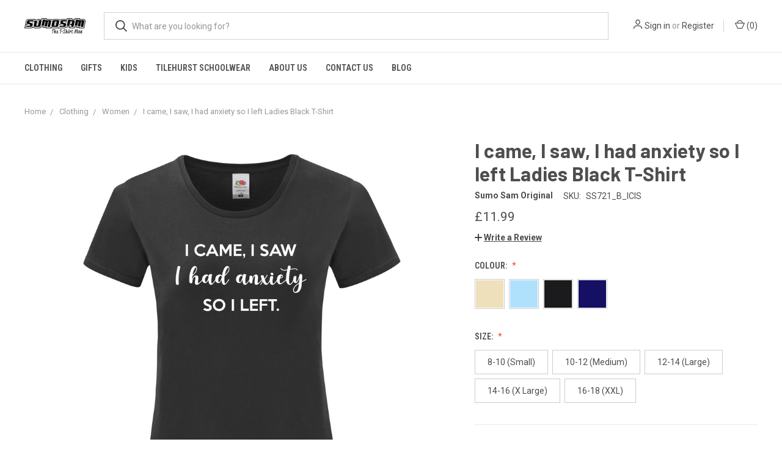

--- FILE ---
content_type: text/html; charset=UTF-8
request_url: http://www.sumosam.com/i-came-i-saw-i-had-anxiety-so-i-left-ladies-black-t-shirt/
body_size: 14332
content:
<!DOCTYPE html>
<html class="no-js" lang="en">
    <head>
        <title>I came, I saw, I had anxiety so I left Ladies Black T-Shirt</title>
        <link rel="dns-prefetch preconnect" href="https://cdn11.bigcommerce.com/s-19442" crossorigin><link rel="dns-prefetch preconnect" href="https://fonts.googleapis.com/" crossorigin><link rel="dns-prefetch preconnect" href="https://fonts.gstatic.com/" crossorigin>
        <meta property="product:price:amount" content="11.99" /><meta property="product:price:currency" content="GBP" /><meta property="og:url" content="http://sumosam.com/i-came-i-saw-i-had-anxiety-so-i-left-ladies-black-t-shirt/" /><meta property="og:site_name" content="SumoSam The T-Shirt Man" /><meta name="keywords" content="I came, I saw, I had anxiety so I left Ladies Black T-Shirt"><meta name="description" content="I came, I saw, I had anxiety so I left Ladies Black T-Shirt"><link rel='canonical' href='http://sumosam.com/i-came-i-saw-i-had-anxiety-so-i-left-ladies-black-t-shirt/' /><meta name='platform' content='bigcommerce.stencil' /><meta property="og:type" content="product" />
<meta property="og:title" content="I came, I saw, I had anxiety so I left Ladies Black T-Shirt" />
<meta property="og:description" content="I came, I saw, I had anxiety so I left Ladies Black T-Shirt" />
<meta property="og:image" content="https://cdn11.bigcommerce.com/s-19442/products/595/images/1689/i_came_i_saw_i_had_anxiety_and_i_left_black_tshirt__65652.1588605661.490.381.png?c=2" />
<meta property="fb:admins" content="1231549502" />
<meta property="pinterest:richpins" content="enabled" />
        
         

        <link href="https://cdn11.bigcommerce.com/s-19442/product_images/SUMO%20DESIGNS%20BASE.jpg?t=1542677301" rel="shortcut icon">
        <meta name="viewport" content="width=device-width, initial-scale=1, maximum-scale=1">

        <script>
            document.documentElement.className = document.documentElement.className.replace('no-js', 'js');
        </script>
        <script>
            window.lazySizesConfig = window.lazySizesConfig || {};
            window.lazySizesConfig.loadMode = 1;
        </script>
        <script async src="https://cdn11.bigcommerce.com/s-19442/stencil/8cac65e0-fda6-0137-ccb6-0242ac110006/dist/theme-bundle.head_async.js"></script>

        <link href="https://fonts.googleapis.com/css?family=Roboto+Condensed:400,600%7CRoboto:400,700%7CBarlow:700&display=swap" rel="stylesheet">
        <link data-stencil-stylesheet href="https://cdn11.bigcommerce.com/s-19442/stencil/8cac65e0-fda6-0137-ccb6-0242ac110006/css/theme-1fdf5900-66c4-0138-0b72-0242ac110012.css" rel="stylesheet">

        <!-- Start Tracking Code for analytics_googleanalytics -->

<script type="text/javascript">

  var _gaq = _gaq || [];
  _gaq.push(['_setAccount', 'UA-523403-9']);
  _gaq.push(['_trackPageview']);

  (function() {
    var ga = document.createElement('script'); ga.type = 'text/javascript'; ga.async = true;
    ga.src = ('https:' == document.location.protocol ? 'https://ssl' : 'http://www') + '.google-analytics.com/ga.js';
    var s = document.getElementsByTagName('script')[0]; s.parentNode.insertBefore(ga, s);
  })();

</script>

<!-- Start of Woopra Code -->
<script type="text/javascript">
var woo_settings = {idle_timeout:'300000', domain:'sumosam.com'};
(function(){
var wsc = document.createElement('script');
wsc.src = document.location.protocol+'//static.woopra.com/js/woopra.js';
wsc.type = 'text/javascript';
wsc.async = true;
var ssc = document.getElementsByTagName('script')[0];
ssc.parentNode.insertBefore(wsc, ssc);
})();
</script>
<!-- End of Woopra Code -->
<script src="https://conduit.mailchimpapp.com/js/stores/store_kkrb9dv5c7g4qiwvxg24/conduit.js"></script>


<!-- End Tracking Code for analytics_googleanalytics -->


<script type="text/javascript" src="https://checkout-sdk.bigcommerce.com/v1/loader.js" defer></script>
<script src="https://www.google.com/recaptcha/api.js" async defer></script>
<script type="text/javascript">
var BCData = {"product_attributes":{"sku":"SS721_B_ICIS","upc":null,"mpn":null,"gtin":null,"weight":null,"base":true,"image":null,"price":{"with_tax":{"formatted":"\u00a311.99","value":11.99,"currency":"GBP"},"tax_label":"VAT"},"stock":null,"instock":true,"stock_message":null,"purchasable":true,"purchasing_message":null,"call_for_price_message":null}};
</script>

<script nonce="">
(function () {
    var xmlHttp = new XMLHttpRequest();

    xmlHttp.open('POST', 'https://bes.gcp.data.bigcommerce.com/nobot');
    xmlHttp.setRequestHeader('Content-Type', 'application/json');
    xmlHttp.send('{"store_id":"113716","timezone_offset":"0.0","timestamp":"2026-01-20T08:10:31.28552100Z","visit_id":"ef7cc301-3d63-4c32-9faf-3a0e006c6a95","channel_id":1}');
})();
</script>

        
            <!-- partial pulled in to the base layout -->

        <script>
            var theme_settings = {
                show_fast_cart: true,
                linksPerCol: 10,
            };
        </script>
    </head>
    <body>
        <svg data-src="https://cdn11.bigcommerce.com/s-19442/stencil/8cac65e0-fda6-0137-ccb6-0242ac110006/img/icon-sprite.svg" class="icons-svg-sprite"></svg>
        <header class="header" role="banner">
    <a href="#" class="mobileMenu-toggle" data-mobile-menu-toggle="menu">
        <span class="mobileMenu-toggleIcon"></span>
    </a>

    <div class="header-logo--wrap">
        <div class="header-logo ">
            
            <div class="logo-and-toggle">
                <div class="desktopMenu-toggle">
                    <a href="javascript:void(0);" class="mobileMenu-toggle">
                        <span class="mobileMenu-toggleIcon"></span>
                    </a>
                </div>
                
                    <div class="logo-wrap"><a href="http://sumosam.com/">
        <div class="header-logo-image-container">
            <img class="header-logo-image" src="https://cdn11.bigcommerce.com/s-19442/images/stencil/original/banner_logo_1542676191__16658.original.png" alt="sumosam tshirts" title="sumosam tshirts">
        </div>
</a>
</div>
            </div>
            
            <div class="quickSearchWrap" id="quickSearch" aria-hidden="true" tabindex="-1" data-prevent-quick-search-close>
                <div>
    <!-- snippet location forms_search -->
    <form class="form" action="/search.php">
        <fieldset class="form-fieldset">
            <div class="form-field">
                <label class="is-srOnly" for="search_query">Search</label>
                <input class="form-input" data-search-quick name="search_query" id="search_query" data-error-message="Search field cannot be empty." placeholder="What are you looking for?" autocomplete="off">
                <button type="submit" class="form-button">
                    <i class="icon" aria-hidden="true">
                        <svg><use xlink:href="#icon-search" /></svg>
                    </i>
                </button>
            </div>
        </fieldset>
    </form>
    <section class="quickSearchResults" data-bind="html: results"></section>
</div>
            </div>
            <div class="navUser-wrap">
                <nav class="navUser">
    <ul class="navUser-section navUser-section--alt">
        <li class="navUser-item navUser-item--account">
            <i class="icon" aria-hidden="true">
                <svg><use xlink:href="#icon-user" /></svg>
            </i>
                <a class="navUser-action" href="/login.php">Sign in</a>
                    <span>or</span> <a class="navUser-action" href="/login.php?action=create_account">Register</a>
        </li>
                <li class="navUser-item navUser-item--mobile-search">
            <i class="icon" aria-hidden="true">
                <svg><use xlink:href="#icon-search" /></svg>
            </i>
        </li>
        <li class="navUser-item navUser-item--cart">
            <a
                class="navUser-action"
                data-cart-preview
                data-dropdown="cart-preview-dropdown"
                data-options="align:right"
                href="/cart.php">
                <i class="icon" aria-hidden="true">
                    <svg><use xlink:href="#icon-cart" /></svg>
                </i>
                (<span class=" cart-quantity"></span>)
            </a>

            <div class="dropdown-menu" id="cart-preview-dropdown" data-dropdown-content aria-hidden="true"></div>
        </li>
    </ul>
</nav>
            </div>
        </div>
    </div>
    <div data-content-region="header_bottom"></div>
    <div class="navPages-container" id="menu" data-menu>
        <span class="mobile-closeNav">
    <i class="icon" aria-hidden="true">
        <svg><use xlink:href="#icon-close-large" /></svg>
    </i>
    close
</span>
<nav class="navPages">
    <ul class="navPages-list navPages-list--user 5765697a656e20596f756e67">
            <li class="navPages-item">
                <i class="icon" aria-hidden="true">
                    <svg><use xlink:href="#icon-user" /></svg>
                </i>
                <a class="navPages-action" href="/login.php">Sign in</a>
                    or <a class="navPages-action" href="/login.php?action=create_account">Register</a>
            </li>
    </ul>
    <ul class="navPages-list navPages-mega navPages-mainNav">
            <li class="navPages-item">
                <a class="navPages-action has-subMenu activePage" href="http://www.sumosam.com/clothing/" data-collapsible="navPages-58">
    Clothing <i class="icon navPages-action-moreIcon" aria-hidden="true"><svg><use xlink:href="#icon-chevron-down" /></svg></i>
</a>
<div class="column-menu navPage-subMenu" id="navPages-58" aria-hidden="true" tabindex="-1">
    <ul class="navPage-subMenu-list">
            <li class="navPage-subMenu-item">
                <i class="icon navPages-action-moreIcon" aria-hidden="true"><svg><use xlink:href="#icon-chevron-right" /></svg></i>
                <a class="navPage-subMenu-action navPages-action" href="http://www.sumosam.com/geek-gaming/">Geek &amp; Gaming</a>
                
            </li>
            <li class="navPage-subMenu-item">
                <i class="icon navPages-action-moreIcon" aria-hidden="true"><svg><use xlink:href="#icon-chevron-right" /></svg></i>
                <a class="navPage-subMenu-action navPages-action" href="http://www.sumosam.com/tv-and-film-t-shirts/">TV and Film T Shirts</a>
                
            </li>
            <li class="navPage-subMenu-item">
                <i class="icon navPages-action-moreIcon" aria-hidden="true"><svg><use xlink:href="#icon-chevron-right" /></svg></i>
                <a class="navPage-subMenu-action navPages-action" href="http://www.sumosam.com/sports-tshirts-and-rugby-shirts/">Rugby Jerseys and Sports Tops</a>
                
            </li>
            <li class="navPage-subMenu-item">
                <i class="icon navPages-action-moreIcon" aria-hidden="true"><svg><use xlink:href="#icon-chevron-right" /></svg></i>
                <a class="navPage-subMenu-action navPages-action activePage" href="http://www.sumosam.com/funny-t-shirts/">Funny T shirts</a>
                
            </li>
            <li class="navPage-subMenu-item">
                <i class="icon navPages-action-moreIcon" aria-hidden="true"><svg><use xlink:href="#icon-chevron-right" /></svg></i>
                <a class="navPage-subMenu-action navPages-action" href="http://www.sumosam.com/offensive-t-shirts/">offensive t shirts</a>
                
            </li>
            <li class="navPage-subMenu-item">
                <i class="icon navPages-action-moreIcon" aria-hidden="true"><svg><use xlink:href="#icon-chevron-right" /></svg></i>
                <a class="navPage-subMenu-action navPages-action" href="http://www.sumosam.com/keep-calm-t-shirts/">Keep Calm t shirts</a>
                
            </li>
            <li class="navPage-subMenu-item">
                <i class="icon navPages-action-moreIcon" aria-hidden="true"><svg><use xlink:href="#icon-chevron-right" /></svg></i>
                <a class="navPage-subMenu-action navPages-action" href="http://www.sumosam.com/women/">Women</a>
                
            </li>
            <li class="navPage-subMenu-item">
                <i class="icon navPages-action-moreIcon" aria-hidden="true"><svg><use xlink:href="#icon-chevron-right" /></svg></i>
                <a class="navPage-subMenu-action navPages-action" href="http://www.sumosam.com/music-t-shirts/">Music T Shirts</a>
                
            </li>
            <li class="navPage-subMenu-item">
                <i class="icon navPages-action-moreIcon" aria-hidden="true"><svg><use xlink:href="#icon-chevron-right" /></svg></i>
                <a class="navPage-subMenu-action navPages-action" href="http://www.sumosam.com/custom-printing/">Custom Printing</a>
                
            </li>
            <li class="navPage-subMenu-item">
                <i class="icon navPages-action-moreIcon" aria-hidden="true"><svg><use xlink:href="#icon-chevron-right" /></svg></i>
                <a class="navPage-subMenu-action navPages-action" href="http://www.sumosam.com/famous-political-t-shirts/">Famous &amp; Political T shirts</a>
                
            </li>
            <li class="navPage-subMenu-item">
                <i class="icon navPages-action-moreIcon" aria-hidden="true"><svg><use xlink:href="#icon-chevron-right" /></svg></i>
                <a class="navPage-subMenu-action navPages-action" href="http://www.sumosam.com/festival-tshirts/">Festival tshirts</a>
                
            </li>
            <li class="navPage-subMenu-item">
                <i class="icon navPages-action-moreIcon" aria-hidden="true"><svg><use xlink:href="#icon-chevron-right" /></svg></i>
                <a class="navPage-subMenu-action navPages-action" href="http://www.sumosam.com/workwear/">Workwear</a>
                
            </li>
    </ul>
</div>
            </li>
            <li class="navPages-item">
                <a class="navPages-action has-subMenu" href="http://www.sumosam.com/gifts/" data-collapsible="navPages-37">
    Gifts  <i class="icon navPages-action-moreIcon" aria-hidden="true"><svg><use xlink:href="#icon-chevron-down" /></svg></i>
</a>
<div class="column-menu navPage-subMenu" id="navPages-37" aria-hidden="true" tabindex="-1">
    <ul class="navPage-subMenu-list">
            <li class="navPage-subMenu-item">
                <i class="icon navPages-action-moreIcon" aria-hidden="true"><svg><use xlink:href="#icon-chevron-right" /></svg></i>
                <a class="navPage-subMenu-action navPages-action" href="http://www.sumosam.com/aprons/">Aprons</a>
                
            </li>
            <li class="navPage-subMenu-item">
                <i class="icon navPages-action-moreIcon" aria-hidden="true"><svg><use xlink:href="#icon-chevron-right" /></svg></i>
                <a class="navPage-subMenu-action navPages-action" href="http://www.sumosam.com/mugs/">Mugs</a>
                
            </li>
            <li class="navPage-subMenu-item">
                <i class="icon navPages-action-moreIcon" aria-hidden="true"><svg><use xlink:href="#icon-chevron-right" /></svg></i>
                <a class="navPage-subMenu-action navPages-action" href="http://www.sumosam.com/novelty-gifts/">Novelty Gifts</a>
                
            </li>
            <li class="navPage-subMenu-item">
                <i class="icon navPages-action-moreIcon" aria-hidden="true"><svg><use xlink:href="#icon-chevron-right" /></svg></i>
                <a class="navPage-subMenu-action navPages-action" href="http://www.sumosam.com/christmas-gifts/">Christmas Gifts</a>
                
            </li>
    </ul>
</div>
            </li>
            <li class="navPages-item">
                <a class="navPages-action" href="http://www.sumosam.com/kids/">Kids</a>
            </li>
                <li class="navPages-item navPages-item--content-first">
                        <a class="navPages-action" href="https://www.tilehurstschoolwear.co.uk/">Tilehurst Schoolwear</a>
                </li>
                <li class="navPages-item">
                        <a class="navPages-action has-subMenu" href="http://www.sumosam.com/about-us/" data-collapsible="navPages-">
    About Us <i class="icon navPages-action-moreIcon" aria-hidden="true"><svg><use xlink:href="#icon-chevron-down" /></svg></i>
</a>
<div class="column-menu navPage-subMenu" id="navPages-" aria-hidden="true" tabindex="-1">
    <ul class="navPage-subMenu-list">
            <li class="navPage-subMenu-item">
                <i class="icon navPages-action-moreIcon" aria-hidden="true"><svg><use xlink:href="#icon-chevron-right" /></svg></i>
                <a class="navPage-subMenu-action navPages-action" href="http://www.sumosam.com/cookies/">Cookies</a>
                
            </li>
            <li class="navPage-subMenu-item">
                <i class="icon navPages-action-moreIcon" aria-hidden="true"><svg><use xlink:href="#icon-chevron-right" /></svg></i>
                <a class="navPage-subMenu-action navPages-action" href="http://www.sumosam.com/funny-tshirts/">Funny tshirts</a>
                
            </li>
            <li class="navPage-subMenu-item">
                <i class="icon navPages-action-moreIcon" aria-hidden="true"><svg><use xlink:href="#icon-chevron-right" /></svg></i>
                <a class="navPage-subMenu-action navPages-action" href="http://www.sumosam.com/our-terms/">Our Terms</a>
                
            </li>
            <li class="navPage-subMenu-item">
                <i class="icon navPages-action-moreIcon" aria-hidden="true"><svg><use xlink:href="#icon-chevron-right" /></svg></i>
                <a class="navPage-subMenu-action navPages-action" href="http://www.sumosam.com/size-guide/">Size Guide</a>
                
            </li>
            <li class="navPage-subMenu-item">
                <i class="icon navPages-action-moreIcon" aria-hidden="true"><svg><use xlink:href="#icon-chevron-right" /></svg></i>
                <a class="navPage-subMenu-action navPages-action" href="http://www.sumosam.com/shipping-and-returns/">Shipping and Returns</a>
                
            </li>
    </ul>
</div>
                </li>
                <li class="navPages-item">
                        <a class="navPages-action" href="http://www.sumosam.com/pages/Contact-Us.html">Contact Us</a>
                </li>
                <li class="navPages-item">
                        <a class="navPages-action" href="http://www.sumosam.com/blog/">Blog</a>
                </li>
    </ul>
    <ul class="navPages-list navPages-list--user">
            <li class="navPages-item">
                <a class="navPages-action" href="/giftcertificates.php">Gift Certificates</a>
            </li>
    </ul>
</nav>
    </div>
</header>


<div data-content-region="header_bottom"></div>

        <div class="body " data-currency-code="GBP">
     
        <div class="container">
        <ul class="breadcrumbs" itemscope itemtype="http://schema.org/BreadcrumbList">
            <li class="breadcrumb " itemprop="itemListElement" itemscope itemtype="http://schema.org/ListItem">
                    <a href="http://sumosam.com/" class="breadcrumb-label" itemprop="item"><span itemprop="name">Home</span></a>
                <meta itemprop="position" content="1" />
            </li>
            <li class="breadcrumb " itemprop="itemListElement" itemscope itemtype="http://schema.org/ListItem">
                    <a href="http://sumosam.com/clothing/" class="breadcrumb-label" itemprop="item"><span itemprop="name">Clothing</span></a>
                <meta itemprop="position" content="2" />
            </li>
            <li class="breadcrumb " itemprop="itemListElement" itemscope itemtype="http://schema.org/ListItem">
                    <a href="http://sumosam.com/women/" class="breadcrumb-label" itemprop="item"><span itemprop="name">Women</span></a>
                <meta itemprop="position" content="3" />
            </li>
            <li class="breadcrumb is-active" itemprop="itemListElement" itemscope itemtype="http://schema.org/ListItem">
                    <meta itemprop="item" content="http://sumosam.com/i-came-i-saw-i-had-anxiety-so-i-left-ladies-black-t-shirt/">
                    <span class="breadcrumb-label" itemprop="name">I came, I saw, I had anxiety so I left Ladies Black T-Shirt</span>
                <meta itemprop="position" content="4" />
            </li>
</ul>

    </div>

    <div itemscope itemtype="http://schema.org/Product">
        <div class="container">
            
<div class="productView" >
  
    <section class="productView-images" data-image-gallery>
        <figure class="productView-image"
                data-image-gallery-main
                data-zoom-image="https://cdn11.bigcommerce.com/s-19442/images/stencil/1280x1280/products/595/1689/i_came_i_saw_i_had_anxiety_and_i_left_black_tshirt__65652.1588605661.png?c=2"
                >
            <div class="productView-img-container">
                    <a href="https://cdn11.bigcommerce.com/s-19442/images/stencil/1280x1280/products/595/1689/i_came_i_saw_i_had_anxiety_and_i_left_black_tshirt__65652.1588605661.png?c=2"
                        target="_blank" itemprop="image">
                <img src="https://cdn11.bigcommerce.com/s-19442/images/stencil/760x760/products/595/1689/i_came_i_saw_i_had_anxiety_and_i_left_black_tshirt__65652.1588605661.png?c=2" alt="I came, I saw, I had anxiety so I left Ladies Black T-Shirt" title="I came, I saw, I had anxiety so I left Ladies Black T-Shirt" data-sizes="auto"
    srcset="https://cdn11.bigcommerce.com/s-19442/images/stencil/80w/products/595/1689/i_came_i_saw_i_had_anxiety_and_i_left_black_tshirt__65652.1588605661.png?c=2"
data-srcset="https://cdn11.bigcommerce.com/s-19442/images/stencil/80w/products/595/1689/i_came_i_saw_i_had_anxiety_and_i_left_black_tshirt__65652.1588605661.png?c=2 80w, https://cdn11.bigcommerce.com/s-19442/images/stencil/160w/products/595/1689/i_came_i_saw_i_had_anxiety_and_i_left_black_tshirt__65652.1588605661.png?c=2 160w, https://cdn11.bigcommerce.com/s-19442/images/stencil/320w/products/595/1689/i_came_i_saw_i_had_anxiety_and_i_left_black_tshirt__65652.1588605661.png?c=2 320w, https://cdn11.bigcommerce.com/s-19442/images/stencil/640w/products/595/1689/i_came_i_saw_i_had_anxiety_and_i_left_black_tshirt__65652.1588605661.png?c=2 640w, https://cdn11.bigcommerce.com/s-19442/images/stencil/960w/products/595/1689/i_came_i_saw_i_had_anxiety_and_i_left_black_tshirt__65652.1588605661.png?c=2 960w, https://cdn11.bigcommerce.com/s-19442/images/stencil/1280w/products/595/1689/i_came_i_saw_i_had_anxiety_and_i_left_black_tshirt__65652.1588605661.png?c=2 1280w, https://cdn11.bigcommerce.com/s-19442/images/stencil/1920w/products/595/1689/i_came_i_saw_i_had_anxiety_and_i_left_black_tshirt__65652.1588605661.png?c=2 1920w, https://cdn11.bigcommerce.com/s-19442/images/stencil/2560w/products/595/1689/i_came_i_saw_i_had_anxiety_and_i_left_black_tshirt__65652.1588605661.png?c=2 2560w"

class="lazyload productView-image--default"

data-main-image />
                    </a>
            </div>
        </figure>
        <ul class="productView-thumbnails">
                <li class="productView-thumbnail">
                    <a
                        class="productView-thumbnail-link"
                        href="https://cdn11.bigcommerce.com/s-19442/images/stencil/1280x1280/products/595/1689/i_came_i_saw_i_had_anxiety_and_i_left_black_tshirt__65652.1588605661.png?c=2"
                        data-image-gallery-item
                        data-image-gallery-new-image-url="https://cdn11.bigcommerce.com/s-19442/images/stencil/760x760/products/595/1689/i_came_i_saw_i_had_anxiety_and_i_left_black_tshirt__65652.1588605661.png?c=2"
                        data-image-gallery-new-image-srcset="https://cdn11.bigcommerce.com/s-19442/images/stencil/80w/products/595/1689/i_came_i_saw_i_had_anxiety_and_i_left_black_tshirt__65652.1588605661.png?c=2 80w, https://cdn11.bigcommerce.com/s-19442/images/stencil/160w/products/595/1689/i_came_i_saw_i_had_anxiety_and_i_left_black_tshirt__65652.1588605661.png?c=2 160w, https://cdn11.bigcommerce.com/s-19442/images/stencil/320w/products/595/1689/i_came_i_saw_i_had_anxiety_and_i_left_black_tshirt__65652.1588605661.png?c=2 320w, https://cdn11.bigcommerce.com/s-19442/images/stencil/640w/products/595/1689/i_came_i_saw_i_had_anxiety_and_i_left_black_tshirt__65652.1588605661.png?c=2 640w, https://cdn11.bigcommerce.com/s-19442/images/stencil/960w/products/595/1689/i_came_i_saw_i_had_anxiety_and_i_left_black_tshirt__65652.1588605661.png?c=2 960w, https://cdn11.bigcommerce.com/s-19442/images/stencil/1280w/products/595/1689/i_came_i_saw_i_had_anxiety_and_i_left_black_tshirt__65652.1588605661.png?c=2 1280w, https://cdn11.bigcommerce.com/s-19442/images/stencil/1920w/products/595/1689/i_came_i_saw_i_had_anxiety_and_i_left_black_tshirt__65652.1588605661.png?c=2 1920w, https://cdn11.bigcommerce.com/s-19442/images/stencil/2560w/products/595/1689/i_came_i_saw_i_had_anxiety_and_i_left_black_tshirt__65652.1588605661.png?c=2 2560w"
                        data-image-gallery-zoom-image-url="https://cdn11.bigcommerce.com/s-19442/images/stencil/1280x1280/products/595/1689/i_came_i_saw_i_had_anxiety_and_i_left_black_tshirt__65652.1588605661.png?c=2"
                    >
                        <img class="lazyload" data-sizes="auto" src="https://cdn11.bigcommerce.com/s-19442/stencil/8cac65e0-fda6-0137-ccb6-0242ac110006/img/loading.svg" data-src="https://cdn11.bigcommerce.com/s-19442/images/stencil/50x50/products/595/1689/i_came_i_saw_i_had_anxiety_and_i_left_black_tshirt__65652.1588605661.png?c=2" alt="I came, I saw, I had anxiety so I left Ladies Black T-Shirt" title="I came, I saw, I had anxiety so I left Ladies Black T-Shirt">
                    </a>
                </li>
        </ul>
    </section>
    <section class="productView-details">
        <div class="productView-product">

            <h1 class="productView-title main-heading" itemprop="name">I came, I saw, I had anxiety so I left Ladies Black T-Shirt</h1>
                <span class="productView-brand" itemprop="brand" itemscope itemtype="http://schema.org/Brand">
                    <a href="http://sumosam.com/brands/Sumo-Sam-Original.html" itemprop="url"><span itemprop="name"><strong>Sumo Sam Original</strong></span></a>
                </span>
                <div class="productSKU">
                    <dt class="productView-info-name sku-label">SKU:</dt>
                    <dd class="productView-info-value" data-product-sku>SS721_B_ICIS</dd>
                </div>
            
            <div class="productView-price">
                    
        <div class="price-section price-section--withTax" itemprop="offers" itemscope itemtype="http://schema.org/Offer">
            <span data-product-price-with-tax class="price">£11.99</span>
                <meta itemprop="availability" content="">
                <meta itemprop="itemCondition" itemtype="http://schema.org/OfferItemCondition" content="http://schema.org/Condition">
                <meta itemprop="priceCurrency" content="GBP">
                <meta itemprop="url" content="http://sumosam.com/i-came-i-saw-i-had-anxiety-so-i-left-ladies-black-t-shirt/">
                <div itemprop="priceSpecification" itemscope itemtype="http://schema.org/PriceSpecification">
                    <meta itemprop="price" content="11.99">
                    <meta itemprop="priceCurrency" content="GBP">
                    <meta itemprop="valueAddedTaxIncluded" content="true">
                </div>
        </div>
         <div class="price-section price-section--saving price" style="display: none;">
                <span class="price">(You save</span>
                <span data-product-price-saved class="price price--saving">
                    
                </span>
                <span class="price">)</span>
         </div>
            </div>

                
            <div data-content-region="product_below_price"></div>
            <div class="productView-rating">
                    <span class="productView-reviewLink">
                        <a href="http://sumosam.com/i-came-i-saw-i-had-anxiety-so-i-left-ladies-black-t-shirt/"
                           data-reveal-id="modal-review-form">
                           <i class="icon" aria-hidden="true" style="position: relative; top: -1px;">
                                <svg><use xlink:href="#icon-plus" /></svg>
                            </i>
                           <strong style="text-decoration: underline;">Write a Review</strong>
                        </a>
                    </span>
                    <div id="modal-review-form" class="modal" data-reveal>
    
    
    
    
    <div class="modal-header">
        <h2 class="modal-header-title">Write a Review</h2>
        <a href="#" class="modal-close" aria-label="Close" role="button">
            <span aria-hidden="true">&#215;</span>
        </a>
    </div>
    <div class="modal-body">
        <div class="writeReview-productDetails">
            <div class="writeReview-productImage-container">
                <img class="lazyload" data-sizes="auto" src="https://cdn11.bigcommerce.com/s-19442/stencil/8cac65e0-fda6-0137-ccb6-0242ac110006/img/loading.svg" data-src="https://cdn11.bigcommerce.com/s-19442/images/stencil/760x760/products/595/1689/i_came_i_saw_i_had_anxiety_and_i_left_black_tshirt__65652.1588605661.png?c=2">
            </div>
            <h6 class="product-brand">Sumo Sam Original</h6>
            <h5 class="product-title">I came, I saw, I had anxiety so I left Ladies Black T-Shirt</h5>
        </div>
        <form class="form writeReview-form" action="/postreview.php" method="post">
            <fieldset class="form-fieldset">
                <div class="form-field">
                    <label class="form-label" for="rating-rate">Rating
                        <small>Required</small>
                    </label>
                    <!-- Stars -->
                    <!-- TODO: Review Stars need to be componentised, both for display and input -->
                    <select id="rating-rate" class="form-select" name="revrating">
                        <option value="">Select Rating</option>
                                <option value="1">1 star (worst)</option>
                                <option value="2">2 stars</option>
                                <option value="3">3 stars (average)</option>
                                <option value="4">4 stars</option>
                                <option value="5">5 stars (best)</option>
                    </select>
                </div>

                <!-- Name -->
                    <div class="form-field" id="revfromname" data-validation="" >
    <label class="form-label" for="revfromname_input">Name
        
    </label>
    <input type="text" id="revfromname_input" data-label="Name" name="revfromname"   class="form-input" aria-required="" >
</div>

                    <!-- Email -->
                        <div class="form-field" id="email" data-validation="" >
    <label class="form-label" for="email_input">Email
        <small>Required</small>
    </label>
    <input type="text" id="email_input" data-label="Email" name="email"   class="form-input" aria-required="false" >
</div>

                <!-- Review Subject -->
                <div class="form-field" id="revtitle" data-validation="" >
    <label class="form-label" for="revtitle_input">Review Subject
        <small>Required</small>
    </label>
    <input type="text" id="revtitle_input" data-label="Review Subject" name="revtitle"   class="form-input" aria-required="true" >
</div>

                <!-- Comments -->
                <div class="form-field" id="revtext" data-validation="">
    <label class="form-label" for="revtext_input">Comments
            <small>Required</small>
    </label>
    <textarea name="revtext" id="revtext_input" data-label="Comments" rows="" aria-required="true" class="form-input" ></textarea>
</div>

                <div class="g-recaptcha" data-sitekey="6LcjX0sbAAAAACp92-MNpx66FT4pbIWh-FTDmkkz"></div><br/>

                <div class="form-field">
                    <input type="submit" class="button button--primary"
                           value="Submit Review">
                </div>
                <input type="hidden" name="product_id" value="595">
                <input type="hidden" name="action" value="post_review">
                
            </fieldset>
        </form>
    </div>
</div>
            </div>
            <div class="productView-specs">
            </div>
            
        </div>
        <div class="productView-options">
            <form class="form" method="post" action="http://sumosam.com/cart.php" enctype="multipart/form-data"
                  data-cart-item-add>
                <input type="hidden" name="action" value="add">
                <input type="hidden" name="product_id" value="595"/>
                
                <div class="productView-options-wrap" data-product-option-change style="display:none;">
                        <div class="productView-options-inner">
                                <div class="form-field" data-product-attribute="swatch">
    <label class="form-label form-label--alternate form-label--inlineSmall">
        Colour:
        <span data-option-value></span>

            <small>Required</small>
    </label>

        <input class="form-radio" type="radio" name="attribute[1699]" value="230" id="attribute_swatch_1699_230"  required>
        <label class="form-option form-option-swatch" for="attribute_swatch_1699_230" data-product-attribute-value="230">
                        <span class='form-option-variant form-option-variant--color' title="Khaki" style="background-color: #ede0bb"></span>
        </label>
        <input class="form-radio" type="radio" name="attribute[1699]" value="231" id="attribute_swatch_1699_231"  required>
        <label class="form-option form-option-swatch" for="attribute_swatch_1699_231" data-product-attribute-value="231">
                        <span class='form-option-variant form-option-variant--color' title="Sky Blue" style="background-color: #b0e1fc"></span>
        </label>
        <input class="form-radio" type="radio" name="attribute[1699]" value="232" id="attribute_swatch_1699_232"  required>
        <label class="form-option form-option-swatch" for="attribute_swatch_1699_232" data-product-attribute-value="232">
                        <span class='form-option-variant form-option-variant--color' title="Black" style="background-color: #1b1a1c"></span>
        </label>
        <input class="form-radio" type="radio" name="attribute[1699]" value="233" id="attribute_swatch_1699_233"  required>
        <label class="form-option form-option-swatch" for="attribute_swatch_1699_233" data-product-attribute-value="233">
                        <span class='form-option-variant form-option-variant--color' title="Navy Blue" style="background-color: #151063"></span>
        </label>
</div>

                                <div class="form-field" data-product-attribute="set-rectangle">
    <label class="form-label form-label--alternate form-label--inlineSmall">
        Size:
        <span data-option-value></span>
            <small>Required</small>
    </label>
        <input
            class="form-radio"
            type="radio"
            id="attribute_rectangle__1700_239"
            name="attribute[1700]"
            value="239"
            required>
        <label class="form-option" for="attribute_rectangle__1700_239" data-product-attribute-value="239">
            <span class="form-option-variant">8-10 (Small)</span>
        </label>
        <input
            class="form-radio"
            type="radio"
            id="attribute_rectangle__1700_240"
            name="attribute[1700]"
            value="240"
            required>
        <label class="form-option" for="attribute_rectangle__1700_240" data-product-attribute-value="240">
            <span class="form-option-variant">10-12 (Medium)</span>
        </label>
        <input
            class="form-radio"
            type="radio"
            id="attribute_rectangle__1700_241"
            name="attribute[1700]"
            value="241"
            required>
        <label class="form-option" for="attribute_rectangle__1700_241" data-product-attribute-value="241">
            <span class="form-option-variant">12-14 (Large)</span>
        </label>
        <input
            class="form-radio"
            type="radio"
            id="attribute_rectangle__1700_242"
            name="attribute[1700]"
            value="242"
            required>
        <label class="form-option" for="attribute_rectangle__1700_242" data-product-attribute-value="242">
            <span class="form-option-variant">14-16 (X Large)</span>
        </label>
        <input
            class="form-radio"
            type="radio"
            id="attribute_rectangle__1700_243"
            name="attribute[1700]"
            value="243"
            required>
        <label class="form-option" for="attribute_rectangle__1700_243" data-product-attribute-value="243">
            <span class="form-option-variant">16-18 (XXL)</span>
        </label>
</div>

                        </div>
                </div>
                
                    <div class="shipping-giftWrap-stock">
                        <div class="form-field--stock u-hiddenVisually">
                            <dt class="productView-info-name">Current Stock:</dt>
                            <dd class="productView-info-value"><span data-product-stock></span></dd>
                        </div>
                    </div>
                
                    <div class="form-field form-field--increments">
    <label class="form-label form-label--alternate"
           for="qty[]">Quantity:</label>

    <div class="form-increment" data-quantity-change>
        <button class="button button--icon" data-action="dec" type="button">
            <span class="is-srOnly">Decrease Quantity:</span>
            <i class="icon" aria-hidden="true">
                <svg>
                    <use xlink:href="#icon-keyboard-arrow-down"/>
                </svg>
            </i>
        </button>
        <input class="form-input form-input--incrementTotal"
               id="qty[]"
               name="qty[]"
               type="tel"
               value="1"
               data-quantity-min="0"
               data-quantity-max="0"
               min="1"
               pattern="[0-9]*"
               aria-live="polite">
        <button class="button button--icon" data-action="inc" type="button">
            <span class="is-srOnly">Increase Quantity:</span>
            <i class="icon" aria-hidden="true">
                <svg>
                    <use xlink:href="#icon-keyboard-arrow-up"/>
                </svg>
            </i>
        </button>
    </div>
</div>


<div class="alertBox productAttributes-message" style="display:none">
    <div class="alertBox-column alertBox-icon">
        <icon glyph="ic-success" class="icon" aria-hidden="true"><svg xmlns="http://www.w3.org/2000/svg" width="24" height="24" viewBox="0 0 24 24"><path d="M12 2C6.48 2 2 6.48 2 12s4.48 10 10 10 10-4.48 10-10S17.52 2 12 2zm1 15h-2v-2h2v2zm0-4h-2V7h2v6z"></path></svg></icon>
    </div>
    <p class="alertBox-column alertBox-message"></p>
</div>
    <div class="form-action">
        <input id="form-action-addToCart" data-wait-message="Adding to cart…" class="button button--primary" type="submit"
            value="Add to Cart">
    </div>
            </form>
                <form action="/wishlist.php?action=add&amp;product_id=595" class="form form-wishlist form-action" data-wishlist-add method="post">
    <a aria-controls="wishlist-dropdown" aria-expanded="false" class="button button--secondary dropdown-menu-button" data-dropdown="wishlist-dropdown">
        <span>Add to Wish List</span>
        <i aria-hidden="true" class="icon">
            <svg>
                <use xlink:href="#icon-chevron-down" />
            </svg>
        </i>
    </a>
    <ul aria-hidden="true" class="dropdown-menu" data-dropdown-content id="wishlist-dropdown" tabindex="-1">
        
        <li>
            <input class="button" type="submit" value="Add to My Wish List">
        </li>
        <li>
            <a data-wishlist class="button" href="/wishlist.php?action=addwishlist&product_id=595">Create Wish List</a>
        </li>
    </ul>
</form>
        </div>
            <div class="addthis_toolbox addthis_32x32_style" addthis:url=""
         addthis:title="">
        <ul class="socialLinks">
                <li class="socialLinks-item socialLinks-item--facebook">
                    <a class="addthis_button_facebook icon icon--facebook" >
                            <svg>
                                <use xlink:href="#icon-facebook"/>
                            </svg>
                    </a>
                </li>
                <li class="socialLinks-item socialLinks-item--email">
                    <a class="addthis_button_email icon icon--email" >
                            <svg>
                                <use xlink:href="#icon-envelope"/>
                            </svg>
                    </a>
                </li>
                <li class="socialLinks-item socialLinks-item--print">
                    <a class="addthis_button_print icon icon--print" >
                            <svg>
                                <use xlink:href="#icon-print"/>
                            </svg>
                    </a>
                </li>
                <li class="socialLinks-item socialLinks-item--twitter">
                    <a class="addthis_button_twitter icon icon--twitter" >
                            <svg>
                                <use xlink:href="#icon-twitter"/>
                            </svg>
                    </a>
                </li>
        </ul>
        <script type="text/javascript"
                defer src="//s7.addthis.com/js/300/addthis_widget.js#pubid=ra-4e94ed470ee51e32"></script>
        <script>  
            window.addEventListener('DOMContentLoaded', function() {
                if (typeof(addthis) === "object") {
                    addthis.toolbox('.addthis_toolbox');
                }
            });
        </script>
    </div>
    <iframe 
        class="facebookLikeBtn" 
        style="border:none; overflow:hidden; margin: 0; padding: 0; position:absolute" 
        src="https://www.facebook.com/plugins/like.php?href=http%3A%2F%2Fwww.sumosam.com%2Fi-came-i-saw-i-had-anxiety-so-i-left-ladies-black-t-shirt%2F&amp;layout=button_count&amp;colorscheme=light&amp;height=20" 
        scrolling="no" 
        frameborder="0" 
        allowTransparency="true">
    </iframe>
    </section>
</div>

<div id="previewModal" class="modal modal--large" data-reveal>
    <a href="#" class="modal-close" aria-label="Close" role="button">
        <span aria-hidden="true">&#215;</span>
    </a>
    <div class="modal-content"></div>
    <div class="loadingOverlay"></div>
</div>
            <div data-content-region="product_below_content"></div>
        </div>

        <div class="container 4661726c6579">
        <div class="accordion-block">
            <div
                class="accordion-navigation toggleLink is-open"
                role="button"
                data-collapsible="#accordion--description">
                <h5 class="accordion-title">
                    Description
                </h5>
        
                <div class="accordion-navigation-actions">
                    <svg class="icon accordion-indicator toggleLink-text toggleLink-text--off">
                        <use xlink:href="#icon-plus" />
                    </svg>
                    <svg class="icon accordion-indicator toggleLink-text toggleLink-text--on">
                        <use xlink:href="#icon-minus" />
                    </svg>
                </div>
            </div>
    
            <div id="accordion--description" class="accordion-content is-open">
                <div >
                    <h1>I came, I saw, I had anxiety so I left Ladies Black T-Shirt</h1>
                    <!-- snippet location product_description -->
                </div>
                
            </div>
        </div>
    
    
</div>



                <div id="tab-related">
                    <div class="grid-bg">
                        <div class="container">
                            <h3 class="main-heading uppercase center"><strong>Related Products</strong></h3>
                                <ul class="productGrid productGrid--maxCol6">
    <li class="product">
        <article class="card  " >
    <figure class="card-figure">


        <a href="http://www.sumosam.com/i-heart-t-shirt/" >
            <div class="card-img-container">
                <img class="card-image lazyload" data-sizes="auto" src="https://cdn11.bigcommerce.com/s-19442/stencil/8cac65e0-fda6-0137-ccb6-0242ac110006/img/loading.svg" data-src="https://cdn11.bigcommerce.com/s-19442/images/stencil/300x300/products/118/289/iheart__13544.1301566342.jpg?c=2" alt="Customise your own I Heart tshirt" title="Customise your own I Heart tshirt">
            </div>
        </a>

        <figcaption class="card-figcaption">
            <div class="card-figcaption-body">
                <div class="card-figcaption--action-buttons">
                            <a class="button button--secondary button--small card-figcaption-button quickview" data-product-id="118">Quick view</a>
                            <a href="http://www.sumosam.com/i-heart-t-shirt/" data-event-type="product-click" class="button button--small card-figcaption-button" data-product-id="118">View Options</a>
                </div>
            </div>
        </figcaption>
    </figure>
    <div class="card-body">
        <div>
            <h4 class="card-title">
                <a href="http://www.sumosam.com/i-heart-t-shirt/" >I Heart t shirt</a>
            </h4>
            <div class="card-text" data-test-info-type="price">
                    
        <div class="price-section price-section--withTax" >
            <span data-product-price-with-tax class="price">£7.99</span>
        </div>
            </div>

                    <p></p>
        </div>

        <div class="card-details">
            
                    </div>
    </div>
</article>
    </li>
    <li class="product">
        <article class="card  " >
    <figure class="card-figure">


        <a href="http://www.sumosam.com/i-cunt-spell-t-shirt/" >
            <div class="card-img-container">
                <img class="card-image lazyload" data-sizes="auto" src="https://cdn11.bigcommerce.com/s-19442/stencil/8cac65e0-fda6-0137-ccb6-0242ac110006/img/loading.svg" data-src="https://cdn11.bigcommerce.com/s-19442/images/stencil/300x300/products/151/1615/i_cunt_spell_funny_offensive_tshirt__23672.1737291740.gif?c=2" alt="I cunt spell t shirt" title="I cunt spell t shirt">
            </div>
        </a>

        <figcaption class="card-figcaption">
            <div class="card-figcaption-body">
                <div class="card-figcaption--action-buttons">
                            <a class="button button--secondary button--small card-figcaption-button quickview" data-product-id="151">Quick view</a>
                            <a href="http://www.sumosam.com/i-cunt-spell-t-shirt/" data-event-type="product-click" class="button button--small card-figcaption-button" data-product-id="151">View Options</a>
                </div>
            </div>
        </figcaption>
    </figure>
    <div class="card-body">
        <div>
            <h4 class="card-title">
                <a href="http://www.sumosam.com/i-cunt-spell-t-shirt/" >I cunt spell t shirt</a>
            </h4>
            <div class="card-text" data-test-info-type="price">
                    
        <div class="price-section price-section--withTax" >
            <span data-product-price-with-tax class="price">£9.99</span>
        </div>
            </div>

                    <p></p>
        </div>

        <div class="card-details">
            
                    </div>
    </div>
</article>
    </li>
    <li class="product">
        <article class="card  " >
    <figure class="card-figure">


        <a href="http://www.sumosam.com/products/I-love-clunge-t-shirt.html" >
            <div class="card-img-container">
                <img class="card-image lazyload" data-sizes="auto" src="https://cdn11.bigcommerce.com/s-19442/stencil/8cac65e0-fda6-0137-ccb6-0242ac110006/img/loading.svg" data-src="https://cdn11.bigcommerce.com/s-19442/images/stencil/300x300/products/48/164/clunge_300__47357.1300965549.jpg?c=2" alt="I love clunge t-shirt from the popular TV series the Inbetweeners a must have for the true fan" title="I love clunge t-shirt from the popular TV series the Inbetweeners a must have for the true fan">
            </div>
        </a>

        <figcaption class="card-figcaption">
            <div class="card-figcaption-body">
                <div class="card-figcaption--action-buttons">
                            <a class="button button--secondary button--small card-figcaption-button quickview" data-product-id="48">Quick view</a>
                            <a href="http://www.sumosam.com/products/I-love-clunge-t-shirt.html" data-event-type="product-click" class="button button--small card-figcaption-button" data-product-id="48">View Options</a>
                </div>
            </div>
        </figcaption>
    </figure>
    <div class="card-body">
        <div>
            <h4 class="card-title">
                <a href="http://www.sumosam.com/products/I-love-clunge-t-shirt.html" >I love clunge t shirt</a>
            </h4>
            <div class="card-text" data-test-info-type="price">
                    
        <div class="price-section price-section--withTax" >
            <span data-product-price-with-tax class="price">£11.99</span>
        </div>
            </div>

                    <p></p>
        </div>

        <div class="card-details">
            
                    </div>
    </div>
</article>
    </li>
    <li class="product">
        <article class="card  " >
    <figure class="card-figure">


        <a href="http://www.sumosam.com/products/I-Fought-the-Law-t-shirt.html" >
            <div class="card-img-container">
                <img class="card-image lazyload" data-sizes="auto" src="https://cdn11.bigcommerce.com/s-19442/stencil/8cac65e0-fda6-0137-ccb6-0242ac110006/img/loading.svg" data-src="https://cdn11.bigcommerce.com/s-19442/images/stencil/300x300/products/45/156/foughtthelaw_300__38552.1300901670.jpg?c=2" alt="The Clash I fought the law t-shirt.  The Clash were an English punk rock band that formed in 1976 as part of the original wave of British punk. Along with punk, their music incorporated elements of reggae, ska, dub, funk, rap, dance, and rockabilly." title="The Clash I fought the law t-shirt.  The Clash were an English punk rock band that formed in 1976 as part of the original wave of British punk. Along with punk, their music incorporated elements of reggae, ska, dub, funk, rap, dance, and rockabilly.">
            </div>
        </a>

        <figcaption class="card-figcaption">
            <div class="card-figcaption-body">
                <div class="card-figcaption--action-buttons">
                            <a class="button button--secondary button--small card-figcaption-button quickview" data-product-id="45">Quick view</a>
                            <a href="http://www.sumosam.com/products/I-Fought-the-Law-t-shirt.html" data-event-type="product-click" class="button button--small card-figcaption-button" data-product-id="45">View Options</a>
                </div>
            </div>
        </figcaption>
    </figure>
    <div class="card-body">
        <div>
            <h4 class="card-title">
                <a href="http://www.sumosam.com/products/I-Fought-the-Law-t-shirt.html" >I Fought the Law t shirt</a>
            </h4>
            <div class="card-text" data-test-info-type="price">
                    
        <div class="price-section price-section--withTax" >
            <span data-product-price-with-tax class="price">£13.99</span>
        </div>
            </div>

                    <p></p>
        </div>

        <div class="card-details">
            
                    </div>
    </div>
</article>
    </li>
</ul>
                        </div>
                    </div>
                </div>
        
        
    </div>

     
    <div id="modal" class="modal" data-reveal data-prevent-quick-search-close>
    <a href="#" class="modal-close" aria-label="Close" role="button">
        <span aria-hidden="true">&#215;</span>
    </a>
    <div class="modal-content"></div>
    <div class="loadingOverlay"></div>
</div>
    <div id="alert-modal" class="modal modal--alert modal--small" data-reveal data-prevent-quick-search-close>
    <div class="swal2-icon swal2-error swal2-animate-error-icon"><span class="swal2-x-mark swal2-animate-x-mark"><span class="swal2-x-mark-line-left"></span><span class="swal2-x-mark-line-right"></span></span></div>

    <div class="modal-content"></div>

    <div class="button-container"><button type="button" class="confirm button" data-reveal-close>OK</button></div>
</div>
</div>
        
    <div class="footer-newsletter">
        <h5>Newsletter Signup</h5>

<form class="form" action="/subscribe.php" method="post">
    <fieldset class="form-fieldset">
        <input type="hidden" name="action" value="subscribe">
        <input type="hidden" name="nl_first_name" value="bc">
        <input type="hidden" name="check" value="1">
        <div class="form-field">
            <label class="form-label is-srOnly" for="nl_email">Email Address</label>
            <div class="form-prefixPostfix wrap">
                <i class="icon" aria-hidden="true">
                    <svg><use xlink:href="#icon-mail" /></svg>
                </i>
                <input class="form-input" id="nl_email" name="nl_email" type="email" value="" placeholder="Enter your email address">
                <input class="button form-prefixPostfix-button--postfix" type="submit" value="Subscribe">
            </div>
        </div>
    </fieldset>
</form>
    </div>
                    
<footer class="footer" role="contentinfo">
    <div class="container">
        <section class="footer-info 4a616d6573">
            <article class="footer-info-col footer-info-dropdown footer-info-col--small" data-section-type="footer-categories">
                <h5 class="footer-info-heading">
                    Categories
                    <i class="icon" aria-hidden="true">
                        <svg><use xlink:href="#icon-downselector" /></svg>
                    </i>
                </h5>
                <ul class="footer-info-list">
                        <li>
                            <a href="http://www.sumosam.com/clothing/">Clothing</a>
                        </li>
                        <li>
                            <a href="http://www.sumosam.com/gifts/">Gifts </a>
                        </li>
                        <li>
                            <a href="http://www.sumosam.com/kids/">Kids</a>
                        </li>
                        <li>
                            <a href="/giftcertificates.php">Gift Certificates</a>
                        </li>
                </ul>
            </article>

            <article class="footer-info-col footer-info-dropdown footer-info-col--small" data-section-type="footer-webPages">
                <h5 class="footer-info-heading">
                    Information
                    <i class="icon" aria-hidden="true">
                        <svg><use xlink:href="#icon-downselector" /></svg>
                    </i>
                </h5>
                <ul class="footer-info-list">
                        <li>
                            <a href="https://www.tilehurstschoolwear.co.uk/">Tilehurst Schoolwear</a>
                        </li>
                        <li>
                            <a href="http://www.sumosam.com/about-us/">About Us</a>
                        </li>
                        <li>
                            <a href="http://www.sumosam.com/pages/Contact-Us.html">Contact Us</a>
                        </li>
                        <li>
                            <a href="http://www.sumosam.com/blog/">Blog</a>
                        </li>
                    <li>
                        <a href="/sitemap.php">Sitemap</a>
                    </li>
                </ul>
            </article>
        
                <article class="footer-info-col footer-info-dropdown footer-info-col--small" data-section-type="footer-brands">
                    <h5 class="footer-info-heading">
                        Brands
                        <i class="icon" aria-hidden="true">
                            <svg><use xlink:href="#icon-downselector" /></svg>
                        </i>
                    </h5>
                    <ul class="footer-info-list">
                            <li>
                                <a href="http://sumosam.com/brands/Sumo-Sam-Original.html">Sumo Sam Original</a>
                            </li>
                            <li>
                                <a href="http://sumosam.com/brands/Sumosam-Sports.html">Sumosam Sports</a>
                            </li>
                            <li>
                                <a href="http://sumosam.com/brands/BagBase.html">BagBase</a>
                            </li>
                            <li>
                                <a href="http://sumosam.com/orn/">ORN</a>
                            </li>
                        <li><a href="http://sumosam.com/brands/">View All</a></li>
                    </ul>
                </article>
            
                <article class="footer-info-col footer-mobile-limited footer-info-col--small" data-section-type="footer-webPages">
                    <h5 class="footer-info-heading">Follow Us</h5>
                        <ul class="socialLinks socialLinks--alt">
            <li class="socialLinks-item">
                <a class="icon icon--facebook" href="https://www.facebook.com/sumosamltd/" target="_blank">
                    <svg><use xlink:href="#icon-facebook" /></svg>
                </a>
            </li>
            <li class="socialLinks-item">
                <a class="icon icon--instagram" href="https://www.instagram.com/sumosamtshirts/" target="_blank">
                    <svg><use xlink:href="#icon-instagram" /></svg>
                </a>
            </li>
    </ul>
                </article>
            
                <article class="footer-info-col footer-mobile-limited footer-info-col--small" data-section-type="storeInfo">
                    <h5 class="footer-info-heading footer-store-name">SumoSam The T-Shirt Man</h5>
                    <address>20 Hildens Drive<br>
Tilehurst<br>
Reading<br>
Berkshire <br>
RG31 5HU</address>
                        <div class="footer-info-phone">
                            <i class="icon" aria-hidden="true">
                                <svg><use xlink:href="#icon-phone" /></svg>
                            </i>
                            <a href="tel:01183271060">01183271060</a>
                        </div>
                </article>
        </section>
        
        <div class="footer-copyright">
                <div class="footer-payment-icons">
        <svg class="footer-payment-icon"><use xlink:href="#icon-logo-mastercard"></use></svg>
        <svg class="footer-payment-icon"><use xlink:href="#icon-logo-paypal"></use></svg>
        <svg class="footer-payment-icon"><use xlink:href="#icon-logo-visa"></use></svg>
    </div>
                <p class="powered-by">&copy; 2026 SumoSam The T-Shirt Man </p>
        </div>
        
    </div>
</footer>

        <script>window.__webpack_public_path__ = "https://cdn11.bigcommerce.com/s-19442/stencil/8cac65e0-fda6-0137-ccb6-0242ac110006/dist/";</script>
        <script src="https://cdn11.bigcommerce.com/s-19442/stencil/8cac65e0-fda6-0137-ccb6-0242ac110006/dist/theme-bundle.main.js"></script>
        <script>
            window.stencilBootstrap("product", "{\"themeSettings\":{\"optimizedCheckout-formChecklist-color\":\"#2d2d2d\",\"show_built_by\":false,\"carousel-button-border-color\":\"#ffffff\",\"homepage_new_products_column_count\":4,\"card--alternate-color--hover\":\"#333333\",\"optimizedCheckout-colorFocus\":\"#4f4f4f\",\"related_products_tab\":false,\"fontSize-root\":14,\"show_accept_amex\":false,\"optimizedCheckout-buttonPrimary-borderColorDisabled\":\"transparent\",\"homepage_top_products_count\":0,\"paymentbuttons-paypal-size\":\"responsive\",\"optimizedCheckout-buttonPrimary-backgroundColorActive\":\"#8e1419\",\"brandpage_products_per_page\":12,\"color-secondaryDarker\":\"#cccccc\",\"navUser-color\":\"#4e4e4e\",\"color-textBase--active\":\"#a5a5a5\",\"show_powered_by\":false,\"show_accept_amazonpay\":false,\"fontSize-h4\":20,\"checkRadio-borderColor\":\"#cccccc\",\"color-primaryDarker\":\"#2d2d2d\",\"optimizedCheckout-buttonPrimary-colorHover\":\"#ffffff\",\"brand_size\":\"250x250\",\"optimizedCheckout-logo-position\":\"left\",\"optimizedCheckout-discountBanner-backgroundColor\":\"#F0F0F0\",\"color-textLink--hover\":\"#a5a5a5\",\"pdp-sale-price-label\":\"\",\"optimizedCheckout-buttonSecondary-backgroundColorHover\":\"#0f0f0f\",\"optimizedCheckout-headingPrimary-font\":\"Google_Roboto+Condensed_400\",\"carousel-mobile-button-color\":\"#454545\",\"logo_size\":\"100x45\",\"optimizedCheckout-formField-backgroundColor\":\"#ffffff\",\"footer-backgroundColor\":\"#333333\",\"navPages-color\":\"#4e4e4e\",\"productpage_reviews_count\":9,\"optimizedCheckout-step-borderColor\":\"#2d2d2d\",\"show_accept_paypal\":true,\"paymentbuttons-paypal-label\":\"checkout\",\"navUser-cart-background-mobile\":\"#333333\",\"logo-font\":\"Google_Roboto+Condensed_600\",\"paymentbuttons-paypal-shape\":\"pill\",\"optimizedCheckout-discountBanner-textColor\":\"#2d2d2d\",\"optimizedCheckout-backgroundImage-size\":\"1000x400\",\"pdp-retail-price-label\":\"\",\"optimizedCheckout-buttonPrimary-font\":\"Google_Roboto+Condensed_400\",\"carousel-dot-color\":\"#ffffff\",\"button--disabled-backgroundColor\":\"#dadada\",\"blockquote-cite-font-color\":\"#a5a5a5\",\"banner-font\":\"Google_Roboto+Condensed_400\",\"optimizedCheckout-formField-shadowColor\":\"#f0f0f0\",\"categorypage_products_per_page\":12,\"paymentbuttons-paypal-layout\":\"horizontal\",\"homepage_featured_products_column_count\":4,\"button--default-color\":\"#ffffff\",\"color-textLink--active\":\"#a5a5a5\",\"logo_size_mobile\":\"74x13\",\"search-text\":\"#969696\",\"optimizedCheckout-loadingToaster-backgroundColor\":\"#424242\",\"color-textHeading\":\"#4e4e4e\",\"show_sale_badges\":true,\"show_accept_discover\":false,\"navUser-background\":\"#F0F0F0\",\"container-fill-base\":\"#ffffff\",\"pace-progress-backgroundColor\":\"#999999\",\"category_name_capitalization\":\"uppercase\",\"optimizedCheckout-formField-errorColor\":\"#d14343\",\"spinner-borderColor-dark\":\"#999999\",\"input-font-color\":\"#4E4E4E\",\"select-bg-color\":\"#ffffff\",\"show_accept_mastercard\":true,\"show_custom_fields_tabs\":false,\"color_text_product_sale_badges\":\"#ffffff\",\"optimizedCheckout-link-font\":\"Helvetica\",\"homepage_show_carousel_arrows\":true,\"navUser-indicator-backgroundColor-mobile\":\"#424242\",\"carousel-mobile-description-color\":\"#969696\",\"carousel-arrow-bgColor\":\"#000000\",\"restrict_to_login\":false,\"nav-toggle-mobile\":\"#424242\",\"lazyload_mode\":\"lazyload+lqip\",\"carousel-title-color\":\"#ffffff\",\"color_hover_product_sale_badges\":\"#c41c22\",\"show_accept_googlepay\":false,\"card--alternate-borderColor\":\"#ffffff\",\"homepage_new_products_count\":8,\"button--disabled-color\":\"#ffffff\",\"color-primaryDark\":\"#454545\",\"social_icons_footer\":true,\"color-grey\":\"#999999\",\"body-font\":\"Google_Roboto_400\",\"optimizedCheckout-step-textColor\":\"#ffffff\",\"optimizedCheckout-buttonPrimary-borderColorActive\":\"transparent\",\"navPages-subMenu-backgroundColor\":\"#f9f9f9\",\"button--primary-backgroundColor\":\"#333333\",\"optimizedCheckout-formField-borderColor\":\"#a5a5a5\",\"checkRadio-color\":\"#333333\",\"show_product_dimensions\":true,\"optimizedCheckout-link-color\":\"#4e4e4e\",\"card-figcaption-button-background\":\"#333333\",\"optimizedCheckout-headingSecondary-font\":\"Google_Roboto+Condensed_400\",\"headings-font\":\"Google_Barlow_700\",\"label-backgroundColor\":\"#cccccc\",\"page-headings-font\":\"Google_Barlow_700\",\"button--primary-backgroundColorHover\":\"#333333\",\"icon-color-hover\":\"#424242\",\"navPages-grow\":0,\"show_subcategories\":true,\"button--default-borderColor\":\"#424242\",\"pdp-non-sale-price-label\":\"\",\"button--disabled-borderColor\":\"#dadada\",\"label-color\":\"#ffffff\",\"optimizedCheckout-headingSecondary-color\":\"#2d2d2d\",\"logo_fontSize\":28,\"alert-backgroundColor\":\"#ffffff\",\"optimizedCheckout-logo-size\":\"250x100\",\"default_image_brand\":\"/assets/img/BrandDefault.gif\",\"card-title-color\":\"#4E4E4E\",\"select-arrow-color\":\"#757575\",\"carousel-mobile-bgColor\":\"#ffffff\",\"product_list_display_mode\":\"grid\",\"optimizedCheckout-link-hoverColor\":\"#a5a5a5\",\"fontSize-h5\":15,\"product_size\":\"760x760\",\"paymentbuttons-paypal-color\":\"gold\",\"homepage_show_carousel\":true,\"optimizedCheckout-body-backgroundColor\":\"#ffffff\",\"carousel-arrow-borderColor\":\"#ffffff\",\"button--default-borderColorActive\":\"#424242\",\"header-backgroundColor\":\"#ffffff\",\"paymentbuttons-paypal-tagline\":false,\"show-stock-badge\":true,\"color-greyDarkest\":\"#000000\",\"color_badge_product_sale_badges\":\"#F54A3A\",\"container-border-global-color-dark\":\"#454545\",\"color-greyDark\":\"#424242\",\"header-phone\":false,\"price_ranges\":true,\"header-footer-separator-line-color\":\"#4e4e4e\",\"footer-heading-fontColor\":\"#ffffff\",\"productpage_videos_count\":8,\"optimizedCheckout-buttonSecondary-borderColorHover\":\"#0f0f0f\",\"optimizedCheckout-discountBanner-iconColor\":\"#2d2d2d\",\"optimizedCheckout-buttonSecondary-borderColor\":\"#424242\",\"optimizedCheckout-loadingToaster-textColor\":\"#ffffff\",\"optimizedCheckout-buttonPrimary-colorDisabled\":\"#ffffff\",\"optimizedCheckout-formField-placeholderColor\":\"#a5a5a5\",\"navUser-color-hover\":\"#4e4e4e\",\"icon-ratingFull\":\"#4e4e4e\",\"default_image_gift_certificate\":\"/assets/img/GiftCertificate.png\",\"card-title-font\":\"Google_Roboto+Condensed_600\",\"color-textBase--hover\":\"#a5a5a5\",\"color-errorLight\":\"#ffdddd\",\"stockBadge-textColor\":\"#ffffff\",\"social_icon_placement_top\":false,\"blog_size\":\"385x215\",\"shop_by_price_visibility\":true,\"optimizedCheckout-buttonSecondary-colorActive\":\"#ffffff\",\"optimizedCheckout-orderSummary-backgroundColor\":\"#ffffff\",\"color-warningLight\":\"#fffdea\",\"show_product_weight\":true,\"headings-secondary-font\":\"Google_Roboto_700\",\"button--default-colorActive\":\"#ffffff\",\"color-info\":\"#4E4E4E\",\"optimizedCheckout-formChecklist-backgroundColorSelected\":\"#f0f0f0\",\"show_product_quick_view\":true,\"button--default-borderColorHover\":\"#424242\",\"card--alternate-backgroundColor\":\"#ffffff\",\"pdp-price-label\":\"\",\"show_copyright_footer\":true,\"swatch_option_size\":\"45x45\",\"optimizedCheckout-orderSummary-borderColor\":\"#f0f0f0\",\"navPages-backgroundColor\":\"#ffffff\",\"show_fast_cart\":true,\"optimizedCheckout-show-logo\":\"none\",\"carousel-description-color\":\"#ffffff\",\"optimizedCheckout-formChecklist-backgroundColor\":\"#ffffff\",\"fontSize-h2\":32,\"optimizedCheckout-step-backgroundColor\":\"#2d2d2d\",\"stockBadge-bgColor\":\"#969696\",\"logo_fontSize_mobile\":16,\"optimizedCheckout-headingPrimary-color\":\"#2d2d2d\",\"buttons-font\":\"Google_Roboto+Condensed_600\",\"color-textBase\":\"#969696\",\"carousel-button-color\":\"#ffffff\",\"color-warning\":\"#f1a500\",\"productgallery_size\":\"300x300\",\"show_accept_applepay\":false,\"alert-color\":\"#333333\",\"card-figcaption-button-color\":\"#ffffff\",\"searchpage_products_per_page\":12,\"color-textSecondary--active\":\"#4f4f4f\",\"optimizedCheckout-formField-inputControlColor\":\"#2d2d2d\",\"optimizedCheckout-contentPrimary-color\":\"#4f4f4f\",\"optimizedCheckout-buttonSecondary-font\":\"Google_Roboto+Condensed_400\",\"storeName-color\":\"#333333\",\"optimizedCheckout-backgroundImage\":\"\",\"form-label-font-color\":\"#4E4E4E\",\"shop_by_brand_show_footer\":true,\"card-image-border\":\"#ebebeb\",\"color-greyLightest\":\"#f9f9f9\",\"navPages-font\":\"Google_Roboto+Condensed_600\",\"productpage_related_products_count\":4,\"optimizedCheckout-buttonSecondary-backgroundColorActive\":\"#0f0f0f\",\"color-textLink\":\"#4e4e4e\",\"color-greyLighter\":\"#dfdfdf\",\"optimizedCheckout-header-backgroundColor\":\"#ffffff\",\"alerts--textColor\":\"#ffffff\",\"color-secondaryDark\":\"#e5e5e5\",\"fontSize-h6\":13,\"paymentbuttons-paypal-fundingicons\":false,\"carousel-arrow-color\":\"#ffffff\",\"productpage_similar_by_views_count\":4,\"pdp-custom-fields-tab-label\":\"Additional Information\",\"nav-links-per-col\":10,\"loadingOverlay-backgroundColor\":\"#ffffff\",\"search-box\":\"#ffffff\",\"optimizedCheckout-buttonPrimary-color\":\"#ffffff\",\"customer_viewed_products_tab\":false,\"input-bg-color\":\"#ffffff\",\"navPages-subMenu-separatorColor\":\"#d2d2d2\",\"navPages-color-hover\":\"#969696\",\"color-infoLight\":\"#dfdfdf\",\"product_sale_badges\":\"topleft\",\"default_image_product\":\"/assets/img/ProductDefault.gif\",\"navUser-dropdown-borderColor\":\"#f9f9f9\",\"optimizedCheckout-buttonPrimary-colorActive\":\"#ffffff\",\"color-greyMedium\":\"#696969\",\"optimizedCheckout-formChecklist-borderColor\":\"#a5a5a5\",\"fontSize-h1\":42,\"homepage_featured_products_count\":8,\"color-greyLight\":\"#a5a5a5\",\"optimizedCheckout-logo\":\"\",\"icon-ratingEmpty\":\"#f9f9f9\",\"icon-color\":\"#424242\",\"button--default-backgroundColorHover\":\"#0f0f0f\",\"overlay-backgroundColor\":\"#333333\",\"input-border-color-active\":\"#999999\",\"hide_contact_us_page_heading\":false,\"container-fill-dark\":\"#e5e5e5\",\"search-background\":\"#d2d2d2\",\"show_product_details_tabs\":true,\"optimizedCheckout-buttonPrimary-backgroundColorDisabled\":\"#a5a5a5\",\"button--primary-color\":\"#ffffff\",\"optimizedCheckout-buttonPrimary-borderColorHover\":\"transparent\",\"color-successLight\":\"#d5ffd8\",\"button--default-backgroundColor\":\"#424242\",\"color-greyDarker\":\"#333333\",\"show_product_quantity_box\":true,\"color-success\":\"#008a06\",\"social-media-icons-header\":\"#ffffff\",\"social-media-icons-header--hover\":\"#ffffff\",\"zoom_size\":\"1280x1280\",\"payment-icons-footer\":\"#ffffff\",\"color-white\":\"#ffffff\",\"optimizedCheckout-buttonSecondary-backgroundColor\":\"#424242\",\"productview_thumb_size\":\"50x50\",\"fontSize-h3\":21,\"spinner-borderColor-light\":\"#ffffff\",\"geotrust_ssl_common_name\":\"\",\"carousel-mobile-title-color\":\"#4E4E4E\",\"optimizedCheckout-header-borderColor\":\"#dddddd\",\"subcategories_left_column\":true,\"carousel-bgColor\":\"#000000\",\"carousel-dot-color-active\":\"#ffffff\",\"alerts--linkColor\":\"#ffffff\",\"input-border-color\":\"#cccccc\",\"optimizedCheckout-buttonPrimary-backgroundColor\":\"#333333\",\"alerts--backgroundColor\":\"#424242\",\"color-secondary\":\"#ffffff\",\"navPages-subMenu-backgroundColorHover\":\"#f9f9f9\",\"footer-linkColor\":\"#d2d2d2\",\"button--primary-backgroundColorActive\":\"#333333\",\"color-textSecondary--hover\":\"#4f4f4f\",\"show_short_desc\":false,\"carousel-mobile-button-border-color\":\"#454545\",\"show_content_navigation\":true,\"color-whitesBase\":\"#e5e5e5\",\"body-bg\":\"#ffffff\",\"dropdown--quickSearch-backgroundColor\":\"#ffffff\",\"optimizedCheckout-contentSecondary-font\":\"Helvetica\",\"navUser-dropdown-backgroundColor\":\"#f9f9f9\",\"color-primary\":\"#a3a3a3\",\"optimizedCheckout-contentPrimary-font\":\"Helvetica\",\"supported_card_type_icons\":[\"american_express\",\"diners\",\"discover\",\"mastercard\",\"visa\"],\"navigation_design\":\"mega\",\"optimizedCheckout-formField-textColor\":\"#2d2d2d\",\"color-black\":\"#ffffff\",\"homepage_top_products_column_count\":4,\"hide_page_heading\":false,\"optimizedCheckout-buttonSecondary-colorHover\":\"#ffffff\",\"hide_breadcrumbs\":false,\"social-media-icons-footer--hover\":\"#ffffff\",\"homepage_stretch_carousel_images\":false,\"optimizedCheckout-contentSecondary-color\":\"#4f4f4f\",\"card-show-brand\":true,\"card-title-color-hover\":\"#4E4E4E\",\"applePay-button\":\"black\",\"carousel-arrow-bgOpacity\":\".4\",\"thumb_size\":\"100x100\",\"button--primary-colorActive\":\"#ffffff\",\"navUser-cart-icon-mobile\":\"#ffffff\",\"navUser-indicator-backgroundColor\":\"#4e4e4e\",\"optimizedCheckout-buttonSecondary-borderColorActive\":\"#0f0f0f\",\"hide_blog_page_heading\":false,\"footer-linkColor-hover\":\"#d2d2d2\",\"optimizedCheckout-header-textColor\":\"#333333\",\"hide_category_page_heading\":false,\"optimizedCheckout-show-backgroundImage\":false,\"color-primaryLight\":\"#a5a5a5\",\"carousel-textBgOpacity\":\".4\",\"optimizedCheckout-buttonPrimary-borderColor\":\"#333333\",\"subcategory-image-ratio\":\"1\",\"show_accept_visa\":true,\"logo-position\":\"left\",\"show_product_reviews_tabs\":false,\"optimizedCheckout-form-textColor\":\"#2d2d2d\",\"optimizedCheckout-buttonSecondary-color\":\"#ffffff\",\"geotrust_ssl_seal_size\":\"M\",\"carousel-dot-bgColor\":\"#000000\",\"blog_posts_per_page\":6,\"button--icon-svg-color\":\"#ffffff\",\"alert-color-alt\":\"#ffffff\",\"footer-textColor\":\"#d2d2d2\",\"button--default-colorHover\":\"#ffffff\",\"checkRadio-backgroundColor\":\"#ffffff\",\"optimizedCheckout-buttonPrimary-backgroundColorHover\":\"#8e1419\",\"input-disabled-bg\":\"#ffffff\",\"dropdown--wishList-backgroundColor\":\"#ffffff\",\"container-border-global-color-base\":\"#ebebeb\",\"productthumb_size\":\"100x100\",\"card-image-ratio\":\"1\",\"button--primary-colorHover\":\"#ffffff\",\"color-error\":\"#cc4749\",\"homepage_blog_posts_count\":0,\"color-textSecondary\":\"#989898\",\"gallery_size\":\"300x300\",\"social-media-icons-footer\":\"#ffffff\"},\"genericError\":\"Oops! Something went wrong.\",\"maintenanceMode\":[],\"urls\":{\"home\":\"http://sumosam.com/\",\"account\":{\"index\":\"/account.php\",\"orders\":{\"all\":\"/account.php?action=order_status\",\"completed\":\"/account.php?action=view_orders\",\"save_new_return\":\"/account.php?action=save_new_return\"},\"update_action\":\"/account.php?action=update_account\",\"returns\":\"/account.php?action=view_returns\",\"addresses\":\"/account.php?action=address_book\",\"inbox\":\"/account.php?action=inbox\",\"send_message\":\"/account.php?action=send_message\",\"add_address\":\"/account.php?action=add_shipping_address\",\"wishlists\":{\"all\":\"/wishlist.php\",\"add\":\"/wishlist.php?action=addwishlist\",\"edit\":\"/wishlist.php?action=editwishlist\",\"delete\":\"/wishlist.php?action=deletewishlist\"},\"details\":\"/account.php?action=account_details\",\"recent_items\":\"/account.php?action=recent_items\"},\"brands\":\"http://sumosam.com/brands/\",\"gift_certificate\":{\"purchase\":\"/giftcertificates.php\",\"redeem\":\"/giftcertificates.php?action=redeem\",\"balance\":\"/giftcertificates.php?action=balance\"},\"auth\":{\"login\":\"/login.php\",\"check_login\":\"/login.php?action=check_login\",\"create_account\":\"/login.php?action=create_account\",\"save_new_account\":\"/login.php?action=save_new_account\",\"forgot_password\":\"/login.php?action=reset_password\",\"send_password_email\":\"/login.php?action=send_password_email\",\"save_new_password\":\"/login.php?action=save_new_password\",\"logout\":\"/login.php?action=logout\"},\"product\":{\"post_review\":\"/postreview.php\"},\"cart\":\"/cart.php\",\"checkout\":{\"single_address\":\"/checkout\",\"multiple_address\":\"/checkout.php?action=multiple\"},\"rss\":{\"products\":{\"new\":\"/rss.php?type=rss\",\"new_atom\":\"/rss.php?type=atom\",\"popular\":\"/rss.php?action=popularproducts&type=rss\",\"popular_atom\":\"/rss.php?action=popularproducts&type=atom\",\"featured\":\"/rss.php?action=featuredproducts&type=rss\",\"featured_atom\":\"/rss.php?action=featuredproducts&type=atom\",\"search\":\"/rss.php?action=searchproducts&type=rss\",\"search_atom\":\"/rss.php?action=searchproducts&type=atom\"},\"blog\":\"/rss.php?action=newblogs&type=rss\",\"blog_atom\":\"/rss.php?action=newblogs&type=atom\"},\"contact_us_submit\":\"/pages.php?action=sendContactForm\",\"search\":\"/search.php\",\"compare\":\"/compare\",\"sitemap\":\"/sitemap.php\",\"subscribe\":{\"action\":\"/subscribe.php\"}},\"secureBaseUrl\":\"http://sumosam.com\",\"cartId\":null,\"template\":\"pages/product\",\"reviewRating\":\"The 'Rating' field cannot be blank.\",\"reviewSubject\":\"The 'Review Subject' field cannot be blank.\",\"reviewComment\":\"The 'Comments' field cannot be blank.\",\"reviewEmail\":\"Please use a valid email address, such as user@example.com.\"}").load();
        </script>

        <script type="text/javascript" src="https://cdn11.bigcommerce.com/shared/js/csrf-protection-header-5eeddd5de78d98d146ef4fd71b2aedce4161903e.js"></script>
<script type="text/javascript" src="https://cdn11.bigcommerce.com/r-e7bc39efe1a2f1d6e3279793df27280f5879d9f3/javascript/visitor_stencil.js"></script>
<script src="https://chimpstatic.com/mcjs-connected/js/users/c27efe511e58f8d2a373c8516/e70a07e8db97d96312db921bd.js"></script>
    </body>
</html>


--- FILE ---
content_type: text/html; charset=utf-8
request_url: https://www.google.com/recaptcha/api2/anchor?ar=1&k=6LcjX0sbAAAAACp92-MNpx66FT4pbIWh-FTDmkkz&co=aHR0cDovL3d3dy5zdW1vc2FtLmNvbTo4MA..&hl=en&v=PoyoqOPhxBO7pBk68S4YbpHZ&size=normal&anchor-ms=20000&execute-ms=30000&cb=h2wqxricr91m
body_size: 49453
content:
<!DOCTYPE HTML><html dir="ltr" lang="en"><head><meta http-equiv="Content-Type" content="text/html; charset=UTF-8">
<meta http-equiv="X-UA-Compatible" content="IE=edge">
<title>reCAPTCHA</title>
<style type="text/css">
/* cyrillic-ext */
@font-face {
  font-family: 'Roboto';
  font-style: normal;
  font-weight: 400;
  font-stretch: 100%;
  src: url(//fonts.gstatic.com/s/roboto/v48/KFO7CnqEu92Fr1ME7kSn66aGLdTylUAMa3GUBHMdazTgWw.woff2) format('woff2');
  unicode-range: U+0460-052F, U+1C80-1C8A, U+20B4, U+2DE0-2DFF, U+A640-A69F, U+FE2E-FE2F;
}
/* cyrillic */
@font-face {
  font-family: 'Roboto';
  font-style: normal;
  font-weight: 400;
  font-stretch: 100%;
  src: url(//fonts.gstatic.com/s/roboto/v48/KFO7CnqEu92Fr1ME7kSn66aGLdTylUAMa3iUBHMdazTgWw.woff2) format('woff2');
  unicode-range: U+0301, U+0400-045F, U+0490-0491, U+04B0-04B1, U+2116;
}
/* greek-ext */
@font-face {
  font-family: 'Roboto';
  font-style: normal;
  font-weight: 400;
  font-stretch: 100%;
  src: url(//fonts.gstatic.com/s/roboto/v48/KFO7CnqEu92Fr1ME7kSn66aGLdTylUAMa3CUBHMdazTgWw.woff2) format('woff2');
  unicode-range: U+1F00-1FFF;
}
/* greek */
@font-face {
  font-family: 'Roboto';
  font-style: normal;
  font-weight: 400;
  font-stretch: 100%;
  src: url(//fonts.gstatic.com/s/roboto/v48/KFO7CnqEu92Fr1ME7kSn66aGLdTylUAMa3-UBHMdazTgWw.woff2) format('woff2');
  unicode-range: U+0370-0377, U+037A-037F, U+0384-038A, U+038C, U+038E-03A1, U+03A3-03FF;
}
/* math */
@font-face {
  font-family: 'Roboto';
  font-style: normal;
  font-weight: 400;
  font-stretch: 100%;
  src: url(//fonts.gstatic.com/s/roboto/v48/KFO7CnqEu92Fr1ME7kSn66aGLdTylUAMawCUBHMdazTgWw.woff2) format('woff2');
  unicode-range: U+0302-0303, U+0305, U+0307-0308, U+0310, U+0312, U+0315, U+031A, U+0326-0327, U+032C, U+032F-0330, U+0332-0333, U+0338, U+033A, U+0346, U+034D, U+0391-03A1, U+03A3-03A9, U+03B1-03C9, U+03D1, U+03D5-03D6, U+03F0-03F1, U+03F4-03F5, U+2016-2017, U+2034-2038, U+203C, U+2040, U+2043, U+2047, U+2050, U+2057, U+205F, U+2070-2071, U+2074-208E, U+2090-209C, U+20D0-20DC, U+20E1, U+20E5-20EF, U+2100-2112, U+2114-2115, U+2117-2121, U+2123-214F, U+2190, U+2192, U+2194-21AE, U+21B0-21E5, U+21F1-21F2, U+21F4-2211, U+2213-2214, U+2216-22FF, U+2308-230B, U+2310, U+2319, U+231C-2321, U+2336-237A, U+237C, U+2395, U+239B-23B7, U+23D0, U+23DC-23E1, U+2474-2475, U+25AF, U+25B3, U+25B7, U+25BD, U+25C1, U+25CA, U+25CC, U+25FB, U+266D-266F, U+27C0-27FF, U+2900-2AFF, U+2B0E-2B11, U+2B30-2B4C, U+2BFE, U+3030, U+FF5B, U+FF5D, U+1D400-1D7FF, U+1EE00-1EEFF;
}
/* symbols */
@font-face {
  font-family: 'Roboto';
  font-style: normal;
  font-weight: 400;
  font-stretch: 100%;
  src: url(//fonts.gstatic.com/s/roboto/v48/KFO7CnqEu92Fr1ME7kSn66aGLdTylUAMaxKUBHMdazTgWw.woff2) format('woff2');
  unicode-range: U+0001-000C, U+000E-001F, U+007F-009F, U+20DD-20E0, U+20E2-20E4, U+2150-218F, U+2190, U+2192, U+2194-2199, U+21AF, U+21E6-21F0, U+21F3, U+2218-2219, U+2299, U+22C4-22C6, U+2300-243F, U+2440-244A, U+2460-24FF, U+25A0-27BF, U+2800-28FF, U+2921-2922, U+2981, U+29BF, U+29EB, U+2B00-2BFF, U+4DC0-4DFF, U+FFF9-FFFB, U+10140-1018E, U+10190-1019C, U+101A0, U+101D0-101FD, U+102E0-102FB, U+10E60-10E7E, U+1D2C0-1D2D3, U+1D2E0-1D37F, U+1F000-1F0FF, U+1F100-1F1AD, U+1F1E6-1F1FF, U+1F30D-1F30F, U+1F315, U+1F31C, U+1F31E, U+1F320-1F32C, U+1F336, U+1F378, U+1F37D, U+1F382, U+1F393-1F39F, U+1F3A7-1F3A8, U+1F3AC-1F3AF, U+1F3C2, U+1F3C4-1F3C6, U+1F3CA-1F3CE, U+1F3D4-1F3E0, U+1F3ED, U+1F3F1-1F3F3, U+1F3F5-1F3F7, U+1F408, U+1F415, U+1F41F, U+1F426, U+1F43F, U+1F441-1F442, U+1F444, U+1F446-1F449, U+1F44C-1F44E, U+1F453, U+1F46A, U+1F47D, U+1F4A3, U+1F4B0, U+1F4B3, U+1F4B9, U+1F4BB, U+1F4BF, U+1F4C8-1F4CB, U+1F4D6, U+1F4DA, U+1F4DF, U+1F4E3-1F4E6, U+1F4EA-1F4ED, U+1F4F7, U+1F4F9-1F4FB, U+1F4FD-1F4FE, U+1F503, U+1F507-1F50B, U+1F50D, U+1F512-1F513, U+1F53E-1F54A, U+1F54F-1F5FA, U+1F610, U+1F650-1F67F, U+1F687, U+1F68D, U+1F691, U+1F694, U+1F698, U+1F6AD, U+1F6B2, U+1F6B9-1F6BA, U+1F6BC, U+1F6C6-1F6CF, U+1F6D3-1F6D7, U+1F6E0-1F6EA, U+1F6F0-1F6F3, U+1F6F7-1F6FC, U+1F700-1F7FF, U+1F800-1F80B, U+1F810-1F847, U+1F850-1F859, U+1F860-1F887, U+1F890-1F8AD, U+1F8B0-1F8BB, U+1F8C0-1F8C1, U+1F900-1F90B, U+1F93B, U+1F946, U+1F984, U+1F996, U+1F9E9, U+1FA00-1FA6F, U+1FA70-1FA7C, U+1FA80-1FA89, U+1FA8F-1FAC6, U+1FACE-1FADC, U+1FADF-1FAE9, U+1FAF0-1FAF8, U+1FB00-1FBFF;
}
/* vietnamese */
@font-face {
  font-family: 'Roboto';
  font-style: normal;
  font-weight: 400;
  font-stretch: 100%;
  src: url(//fonts.gstatic.com/s/roboto/v48/KFO7CnqEu92Fr1ME7kSn66aGLdTylUAMa3OUBHMdazTgWw.woff2) format('woff2');
  unicode-range: U+0102-0103, U+0110-0111, U+0128-0129, U+0168-0169, U+01A0-01A1, U+01AF-01B0, U+0300-0301, U+0303-0304, U+0308-0309, U+0323, U+0329, U+1EA0-1EF9, U+20AB;
}
/* latin-ext */
@font-face {
  font-family: 'Roboto';
  font-style: normal;
  font-weight: 400;
  font-stretch: 100%;
  src: url(//fonts.gstatic.com/s/roboto/v48/KFO7CnqEu92Fr1ME7kSn66aGLdTylUAMa3KUBHMdazTgWw.woff2) format('woff2');
  unicode-range: U+0100-02BA, U+02BD-02C5, U+02C7-02CC, U+02CE-02D7, U+02DD-02FF, U+0304, U+0308, U+0329, U+1D00-1DBF, U+1E00-1E9F, U+1EF2-1EFF, U+2020, U+20A0-20AB, U+20AD-20C0, U+2113, U+2C60-2C7F, U+A720-A7FF;
}
/* latin */
@font-face {
  font-family: 'Roboto';
  font-style: normal;
  font-weight: 400;
  font-stretch: 100%;
  src: url(//fonts.gstatic.com/s/roboto/v48/KFO7CnqEu92Fr1ME7kSn66aGLdTylUAMa3yUBHMdazQ.woff2) format('woff2');
  unicode-range: U+0000-00FF, U+0131, U+0152-0153, U+02BB-02BC, U+02C6, U+02DA, U+02DC, U+0304, U+0308, U+0329, U+2000-206F, U+20AC, U+2122, U+2191, U+2193, U+2212, U+2215, U+FEFF, U+FFFD;
}
/* cyrillic-ext */
@font-face {
  font-family: 'Roboto';
  font-style: normal;
  font-weight: 500;
  font-stretch: 100%;
  src: url(//fonts.gstatic.com/s/roboto/v48/KFO7CnqEu92Fr1ME7kSn66aGLdTylUAMa3GUBHMdazTgWw.woff2) format('woff2');
  unicode-range: U+0460-052F, U+1C80-1C8A, U+20B4, U+2DE0-2DFF, U+A640-A69F, U+FE2E-FE2F;
}
/* cyrillic */
@font-face {
  font-family: 'Roboto';
  font-style: normal;
  font-weight: 500;
  font-stretch: 100%;
  src: url(//fonts.gstatic.com/s/roboto/v48/KFO7CnqEu92Fr1ME7kSn66aGLdTylUAMa3iUBHMdazTgWw.woff2) format('woff2');
  unicode-range: U+0301, U+0400-045F, U+0490-0491, U+04B0-04B1, U+2116;
}
/* greek-ext */
@font-face {
  font-family: 'Roboto';
  font-style: normal;
  font-weight: 500;
  font-stretch: 100%;
  src: url(//fonts.gstatic.com/s/roboto/v48/KFO7CnqEu92Fr1ME7kSn66aGLdTylUAMa3CUBHMdazTgWw.woff2) format('woff2');
  unicode-range: U+1F00-1FFF;
}
/* greek */
@font-face {
  font-family: 'Roboto';
  font-style: normal;
  font-weight: 500;
  font-stretch: 100%;
  src: url(//fonts.gstatic.com/s/roboto/v48/KFO7CnqEu92Fr1ME7kSn66aGLdTylUAMa3-UBHMdazTgWw.woff2) format('woff2');
  unicode-range: U+0370-0377, U+037A-037F, U+0384-038A, U+038C, U+038E-03A1, U+03A3-03FF;
}
/* math */
@font-face {
  font-family: 'Roboto';
  font-style: normal;
  font-weight: 500;
  font-stretch: 100%;
  src: url(//fonts.gstatic.com/s/roboto/v48/KFO7CnqEu92Fr1ME7kSn66aGLdTylUAMawCUBHMdazTgWw.woff2) format('woff2');
  unicode-range: U+0302-0303, U+0305, U+0307-0308, U+0310, U+0312, U+0315, U+031A, U+0326-0327, U+032C, U+032F-0330, U+0332-0333, U+0338, U+033A, U+0346, U+034D, U+0391-03A1, U+03A3-03A9, U+03B1-03C9, U+03D1, U+03D5-03D6, U+03F0-03F1, U+03F4-03F5, U+2016-2017, U+2034-2038, U+203C, U+2040, U+2043, U+2047, U+2050, U+2057, U+205F, U+2070-2071, U+2074-208E, U+2090-209C, U+20D0-20DC, U+20E1, U+20E5-20EF, U+2100-2112, U+2114-2115, U+2117-2121, U+2123-214F, U+2190, U+2192, U+2194-21AE, U+21B0-21E5, U+21F1-21F2, U+21F4-2211, U+2213-2214, U+2216-22FF, U+2308-230B, U+2310, U+2319, U+231C-2321, U+2336-237A, U+237C, U+2395, U+239B-23B7, U+23D0, U+23DC-23E1, U+2474-2475, U+25AF, U+25B3, U+25B7, U+25BD, U+25C1, U+25CA, U+25CC, U+25FB, U+266D-266F, U+27C0-27FF, U+2900-2AFF, U+2B0E-2B11, U+2B30-2B4C, U+2BFE, U+3030, U+FF5B, U+FF5D, U+1D400-1D7FF, U+1EE00-1EEFF;
}
/* symbols */
@font-face {
  font-family: 'Roboto';
  font-style: normal;
  font-weight: 500;
  font-stretch: 100%;
  src: url(//fonts.gstatic.com/s/roboto/v48/KFO7CnqEu92Fr1ME7kSn66aGLdTylUAMaxKUBHMdazTgWw.woff2) format('woff2');
  unicode-range: U+0001-000C, U+000E-001F, U+007F-009F, U+20DD-20E0, U+20E2-20E4, U+2150-218F, U+2190, U+2192, U+2194-2199, U+21AF, U+21E6-21F0, U+21F3, U+2218-2219, U+2299, U+22C4-22C6, U+2300-243F, U+2440-244A, U+2460-24FF, U+25A0-27BF, U+2800-28FF, U+2921-2922, U+2981, U+29BF, U+29EB, U+2B00-2BFF, U+4DC0-4DFF, U+FFF9-FFFB, U+10140-1018E, U+10190-1019C, U+101A0, U+101D0-101FD, U+102E0-102FB, U+10E60-10E7E, U+1D2C0-1D2D3, U+1D2E0-1D37F, U+1F000-1F0FF, U+1F100-1F1AD, U+1F1E6-1F1FF, U+1F30D-1F30F, U+1F315, U+1F31C, U+1F31E, U+1F320-1F32C, U+1F336, U+1F378, U+1F37D, U+1F382, U+1F393-1F39F, U+1F3A7-1F3A8, U+1F3AC-1F3AF, U+1F3C2, U+1F3C4-1F3C6, U+1F3CA-1F3CE, U+1F3D4-1F3E0, U+1F3ED, U+1F3F1-1F3F3, U+1F3F5-1F3F7, U+1F408, U+1F415, U+1F41F, U+1F426, U+1F43F, U+1F441-1F442, U+1F444, U+1F446-1F449, U+1F44C-1F44E, U+1F453, U+1F46A, U+1F47D, U+1F4A3, U+1F4B0, U+1F4B3, U+1F4B9, U+1F4BB, U+1F4BF, U+1F4C8-1F4CB, U+1F4D6, U+1F4DA, U+1F4DF, U+1F4E3-1F4E6, U+1F4EA-1F4ED, U+1F4F7, U+1F4F9-1F4FB, U+1F4FD-1F4FE, U+1F503, U+1F507-1F50B, U+1F50D, U+1F512-1F513, U+1F53E-1F54A, U+1F54F-1F5FA, U+1F610, U+1F650-1F67F, U+1F687, U+1F68D, U+1F691, U+1F694, U+1F698, U+1F6AD, U+1F6B2, U+1F6B9-1F6BA, U+1F6BC, U+1F6C6-1F6CF, U+1F6D3-1F6D7, U+1F6E0-1F6EA, U+1F6F0-1F6F3, U+1F6F7-1F6FC, U+1F700-1F7FF, U+1F800-1F80B, U+1F810-1F847, U+1F850-1F859, U+1F860-1F887, U+1F890-1F8AD, U+1F8B0-1F8BB, U+1F8C0-1F8C1, U+1F900-1F90B, U+1F93B, U+1F946, U+1F984, U+1F996, U+1F9E9, U+1FA00-1FA6F, U+1FA70-1FA7C, U+1FA80-1FA89, U+1FA8F-1FAC6, U+1FACE-1FADC, U+1FADF-1FAE9, U+1FAF0-1FAF8, U+1FB00-1FBFF;
}
/* vietnamese */
@font-face {
  font-family: 'Roboto';
  font-style: normal;
  font-weight: 500;
  font-stretch: 100%;
  src: url(//fonts.gstatic.com/s/roboto/v48/KFO7CnqEu92Fr1ME7kSn66aGLdTylUAMa3OUBHMdazTgWw.woff2) format('woff2');
  unicode-range: U+0102-0103, U+0110-0111, U+0128-0129, U+0168-0169, U+01A0-01A1, U+01AF-01B0, U+0300-0301, U+0303-0304, U+0308-0309, U+0323, U+0329, U+1EA0-1EF9, U+20AB;
}
/* latin-ext */
@font-face {
  font-family: 'Roboto';
  font-style: normal;
  font-weight: 500;
  font-stretch: 100%;
  src: url(//fonts.gstatic.com/s/roboto/v48/KFO7CnqEu92Fr1ME7kSn66aGLdTylUAMa3KUBHMdazTgWw.woff2) format('woff2');
  unicode-range: U+0100-02BA, U+02BD-02C5, U+02C7-02CC, U+02CE-02D7, U+02DD-02FF, U+0304, U+0308, U+0329, U+1D00-1DBF, U+1E00-1E9F, U+1EF2-1EFF, U+2020, U+20A0-20AB, U+20AD-20C0, U+2113, U+2C60-2C7F, U+A720-A7FF;
}
/* latin */
@font-face {
  font-family: 'Roboto';
  font-style: normal;
  font-weight: 500;
  font-stretch: 100%;
  src: url(//fonts.gstatic.com/s/roboto/v48/KFO7CnqEu92Fr1ME7kSn66aGLdTylUAMa3yUBHMdazQ.woff2) format('woff2');
  unicode-range: U+0000-00FF, U+0131, U+0152-0153, U+02BB-02BC, U+02C6, U+02DA, U+02DC, U+0304, U+0308, U+0329, U+2000-206F, U+20AC, U+2122, U+2191, U+2193, U+2212, U+2215, U+FEFF, U+FFFD;
}
/* cyrillic-ext */
@font-face {
  font-family: 'Roboto';
  font-style: normal;
  font-weight: 900;
  font-stretch: 100%;
  src: url(//fonts.gstatic.com/s/roboto/v48/KFO7CnqEu92Fr1ME7kSn66aGLdTylUAMa3GUBHMdazTgWw.woff2) format('woff2');
  unicode-range: U+0460-052F, U+1C80-1C8A, U+20B4, U+2DE0-2DFF, U+A640-A69F, U+FE2E-FE2F;
}
/* cyrillic */
@font-face {
  font-family: 'Roboto';
  font-style: normal;
  font-weight: 900;
  font-stretch: 100%;
  src: url(//fonts.gstatic.com/s/roboto/v48/KFO7CnqEu92Fr1ME7kSn66aGLdTylUAMa3iUBHMdazTgWw.woff2) format('woff2');
  unicode-range: U+0301, U+0400-045F, U+0490-0491, U+04B0-04B1, U+2116;
}
/* greek-ext */
@font-face {
  font-family: 'Roboto';
  font-style: normal;
  font-weight: 900;
  font-stretch: 100%;
  src: url(//fonts.gstatic.com/s/roboto/v48/KFO7CnqEu92Fr1ME7kSn66aGLdTylUAMa3CUBHMdazTgWw.woff2) format('woff2');
  unicode-range: U+1F00-1FFF;
}
/* greek */
@font-face {
  font-family: 'Roboto';
  font-style: normal;
  font-weight: 900;
  font-stretch: 100%;
  src: url(//fonts.gstatic.com/s/roboto/v48/KFO7CnqEu92Fr1ME7kSn66aGLdTylUAMa3-UBHMdazTgWw.woff2) format('woff2');
  unicode-range: U+0370-0377, U+037A-037F, U+0384-038A, U+038C, U+038E-03A1, U+03A3-03FF;
}
/* math */
@font-face {
  font-family: 'Roboto';
  font-style: normal;
  font-weight: 900;
  font-stretch: 100%;
  src: url(//fonts.gstatic.com/s/roboto/v48/KFO7CnqEu92Fr1ME7kSn66aGLdTylUAMawCUBHMdazTgWw.woff2) format('woff2');
  unicode-range: U+0302-0303, U+0305, U+0307-0308, U+0310, U+0312, U+0315, U+031A, U+0326-0327, U+032C, U+032F-0330, U+0332-0333, U+0338, U+033A, U+0346, U+034D, U+0391-03A1, U+03A3-03A9, U+03B1-03C9, U+03D1, U+03D5-03D6, U+03F0-03F1, U+03F4-03F5, U+2016-2017, U+2034-2038, U+203C, U+2040, U+2043, U+2047, U+2050, U+2057, U+205F, U+2070-2071, U+2074-208E, U+2090-209C, U+20D0-20DC, U+20E1, U+20E5-20EF, U+2100-2112, U+2114-2115, U+2117-2121, U+2123-214F, U+2190, U+2192, U+2194-21AE, U+21B0-21E5, U+21F1-21F2, U+21F4-2211, U+2213-2214, U+2216-22FF, U+2308-230B, U+2310, U+2319, U+231C-2321, U+2336-237A, U+237C, U+2395, U+239B-23B7, U+23D0, U+23DC-23E1, U+2474-2475, U+25AF, U+25B3, U+25B7, U+25BD, U+25C1, U+25CA, U+25CC, U+25FB, U+266D-266F, U+27C0-27FF, U+2900-2AFF, U+2B0E-2B11, U+2B30-2B4C, U+2BFE, U+3030, U+FF5B, U+FF5D, U+1D400-1D7FF, U+1EE00-1EEFF;
}
/* symbols */
@font-face {
  font-family: 'Roboto';
  font-style: normal;
  font-weight: 900;
  font-stretch: 100%;
  src: url(//fonts.gstatic.com/s/roboto/v48/KFO7CnqEu92Fr1ME7kSn66aGLdTylUAMaxKUBHMdazTgWw.woff2) format('woff2');
  unicode-range: U+0001-000C, U+000E-001F, U+007F-009F, U+20DD-20E0, U+20E2-20E4, U+2150-218F, U+2190, U+2192, U+2194-2199, U+21AF, U+21E6-21F0, U+21F3, U+2218-2219, U+2299, U+22C4-22C6, U+2300-243F, U+2440-244A, U+2460-24FF, U+25A0-27BF, U+2800-28FF, U+2921-2922, U+2981, U+29BF, U+29EB, U+2B00-2BFF, U+4DC0-4DFF, U+FFF9-FFFB, U+10140-1018E, U+10190-1019C, U+101A0, U+101D0-101FD, U+102E0-102FB, U+10E60-10E7E, U+1D2C0-1D2D3, U+1D2E0-1D37F, U+1F000-1F0FF, U+1F100-1F1AD, U+1F1E6-1F1FF, U+1F30D-1F30F, U+1F315, U+1F31C, U+1F31E, U+1F320-1F32C, U+1F336, U+1F378, U+1F37D, U+1F382, U+1F393-1F39F, U+1F3A7-1F3A8, U+1F3AC-1F3AF, U+1F3C2, U+1F3C4-1F3C6, U+1F3CA-1F3CE, U+1F3D4-1F3E0, U+1F3ED, U+1F3F1-1F3F3, U+1F3F5-1F3F7, U+1F408, U+1F415, U+1F41F, U+1F426, U+1F43F, U+1F441-1F442, U+1F444, U+1F446-1F449, U+1F44C-1F44E, U+1F453, U+1F46A, U+1F47D, U+1F4A3, U+1F4B0, U+1F4B3, U+1F4B9, U+1F4BB, U+1F4BF, U+1F4C8-1F4CB, U+1F4D6, U+1F4DA, U+1F4DF, U+1F4E3-1F4E6, U+1F4EA-1F4ED, U+1F4F7, U+1F4F9-1F4FB, U+1F4FD-1F4FE, U+1F503, U+1F507-1F50B, U+1F50D, U+1F512-1F513, U+1F53E-1F54A, U+1F54F-1F5FA, U+1F610, U+1F650-1F67F, U+1F687, U+1F68D, U+1F691, U+1F694, U+1F698, U+1F6AD, U+1F6B2, U+1F6B9-1F6BA, U+1F6BC, U+1F6C6-1F6CF, U+1F6D3-1F6D7, U+1F6E0-1F6EA, U+1F6F0-1F6F3, U+1F6F7-1F6FC, U+1F700-1F7FF, U+1F800-1F80B, U+1F810-1F847, U+1F850-1F859, U+1F860-1F887, U+1F890-1F8AD, U+1F8B0-1F8BB, U+1F8C0-1F8C1, U+1F900-1F90B, U+1F93B, U+1F946, U+1F984, U+1F996, U+1F9E9, U+1FA00-1FA6F, U+1FA70-1FA7C, U+1FA80-1FA89, U+1FA8F-1FAC6, U+1FACE-1FADC, U+1FADF-1FAE9, U+1FAF0-1FAF8, U+1FB00-1FBFF;
}
/* vietnamese */
@font-face {
  font-family: 'Roboto';
  font-style: normal;
  font-weight: 900;
  font-stretch: 100%;
  src: url(//fonts.gstatic.com/s/roboto/v48/KFO7CnqEu92Fr1ME7kSn66aGLdTylUAMa3OUBHMdazTgWw.woff2) format('woff2');
  unicode-range: U+0102-0103, U+0110-0111, U+0128-0129, U+0168-0169, U+01A0-01A1, U+01AF-01B0, U+0300-0301, U+0303-0304, U+0308-0309, U+0323, U+0329, U+1EA0-1EF9, U+20AB;
}
/* latin-ext */
@font-face {
  font-family: 'Roboto';
  font-style: normal;
  font-weight: 900;
  font-stretch: 100%;
  src: url(//fonts.gstatic.com/s/roboto/v48/KFO7CnqEu92Fr1ME7kSn66aGLdTylUAMa3KUBHMdazTgWw.woff2) format('woff2');
  unicode-range: U+0100-02BA, U+02BD-02C5, U+02C7-02CC, U+02CE-02D7, U+02DD-02FF, U+0304, U+0308, U+0329, U+1D00-1DBF, U+1E00-1E9F, U+1EF2-1EFF, U+2020, U+20A0-20AB, U+20AD-20C0, U+2113, U+2C60-2C7F, U+A720-A7FF;
}
/* latin */
@font-face {
  font-family: 'Roboto';
  font-style: normal;
  font-weight: 900;
  font-stretch: 100%;
  src: url(//fonts.gstatic.com/s/roboto/v48/KFO7CnqEu92Fr1ME7kSn66aGLdTylUAMa3yUBHMdazQ.woff2) format('woff2');
  unicode-range: U+0000-00FF, U+0131, U+0152-0153, U+02BB-02BC, U+02C6, U+02DA, U+02DC, U+0304, U+0308, U+0329, U+2000-206F, U+20AC, U+2122, U+2191, U+2193, U+2212, U+2215, U+FEFF, U+FFFD;
}

</style>
<link rel="stylesheet" type="text/css" href="https://www.gstatic.com/recaptcha/releases/PoyoqOPhxBO7pBk68S4YbpHZ/styles__ltr.css">
<script nonce="gaQ-OkQLHNTVuLB4lOiyQw" type="text/javascript">window['__recaptcha_api'] = 'https://www.google.com/recaptcha/api2/';</script>
<script type="text/javascript" src="https://www.gstatic.com/recaptcha/releases/PoyoqOPhxBO7pBk68S4YbpHZ/recaptcha__en.js" nonce="gaQ-OkQLHNTVuLB4lOiyQw">
      
    </script></head>
<body><div id="rc-anchor-alert" class="rc-anchor-alert"></div>
<input type="hidden" id="recaptcha-token" value="[base64]">
<script type="text/javascript" nonce="gaQ-OkQLHNTVuLB4lOiyQw">
      recaptcha.anchor.Main.init("[\x22ainput\x22,[\x22bgdata\x22,\x22\x22,\[base64]/[base64]/UltIKytdPWE6KGE8MjA0OD9SW0grK109YT4+NnwxOTI6KChhJjY0NTEyKT09NTUyOTYmJnErMTxoLmxlbmd0aCYmKGguY2hhckNvZGVBdChxKzEpJjY0NTEyKT09NTYzMjA/[base64]/MjU1OlI/[base64]/[base64]/[base64]/[base64]/[base64]/[base64]/[base64]/[base64]/[base64]/[base64]\x22,\[base64]\\u003d\x22,\x22KhAYw43Cm0/DusKzw4/Cq8KhVggFw65Nw4RjZnI2w63DnjjClsK5LF7ClBnCk0vCo8KNA1kABWgTwobCj8OrOsKwwqXCjsKMF8K7Y8OKYxzCr8ODDlvCo8OAMBdxw70+ZDA4woxxwpAKL8Obwokew7DClMOKwpIGAFPCpGl9CX7DiXHDusKHw6/DncOSIMOTwp7DtVh+w5xTS8Khw6Nud1zCuMKDVsKowo0/[base64]/DlcKcWAfDlysoQ2hbCQIJwqhRwpkhwq9yw4twNyrCphDCusKqwpsTw4F8w5fCk3kkw5bCpQHDr8KKw4rCmn7DuR3CmcODBTFIB8OXw5pDwpzCpcOwwrIjwqZ2w7U/WMOhwoTDj8KQGV3CtMO3wr0Iw4TDiT46w57Dj8K0GmAjUSnCriNDasOLS2zDtMKkwrzCkBPChcOIw4DCqMKMwoIcVsKKd8KWOMOHwrrDtHl4woRWwoXCuXkzL8KEd8KHQBzCoFUoAsKFwqrDtsO1DiMOGV3CpH7CoGbCiV8QK8OyYsORR2fCilDDuS/Dr3/DiMOkTcO2wrLCs8OOwpFoMAPDq8OCAMOIwrXCo8K/BsKLVSZtdlDDv8OJEcOvClo8w6xzw7rDgSo6w4DDmMKuwr02w64wWl4NHgxuwr5xwpnCnHsrTcKLw47CvSI5IhrDjgl7EMKAUMO9bzXDsMOIwoAcC8KbPiFkw78jw5/DkcOuFTfDoWPDncKDOXYQw7DCqsKrw4vCn8OFwqvCr3EPwovCmxXCmMOzBHZpeTkEwr/Ch8O0w4bCoMKmw5E7SgBjWUkYwoPCm3bDgkrCqMOEw6/[base64]/CgxfCtQAbKcOtwp11wr1laMKbTMOGwovDl3E/[base64]/Co8KTwqs3w5FKwpjCrVorVcK2FFgfwrdow4YDwqXDpiYSQcKlw75Dw67DkcOSw6DClA40CSXDrMK8wrkOw5fCgBRhd8OQIsK9w70Hwqk+SiLDnMOKwoXDiwVDw7HCsmZzw63Cl2gCworDr397wqd9Oh7Cu27DlMKcwonDn8KDwrtWw6/CscK1Z23DjcOYX8KRwqxXwol0w7vCnxMiwq8EwoXCt3NQw4LCusO4wpJzchbCp1Unw7DCoH/CglLCgsOZAsKnXMKnwozCscKlwqPClsKIAMKEwpXDq8Kfw4Vww6Z/[base64]/Ck8KWTxPDqcOMKyI7WMK1YMKgwpXDtTfDsMKJw6bDocK8wp7DrGVjHBk9w5EKQjXCl8K2wpYqw5UGw7gawrDDosKlLyo8w6B2w73ClmfDn8OuL8OpAsOxwrvDi8KdSF07wokicn45MsK/w5rCvBHCicKUwrQTYcKrEhYYw5fDvEXCuj/CszrCsMO+wpZpVsOewqHCuMKeb8KKw6Nlw5XCvEjDmsO2dcKqwrskwoF8eWw8wrrCocOyYEBlwrhNw7bCi1Fvw48OFxchw7YNw7vDgcOwKGoLaTbDscO/[base64]/CocOVwpRFw6PCsMKyGRrChcONal0sw5jChsKxw6wTwq0uw43DtAhTwpPDvnZcw5rCkcOgF8K4wooEdsKwwpNew5YMw7XDu8OUw7JBfMOOw7TCmMKEw7x8wpDCusOLw7rDu0/[base64]/w6cTwoDCiMOCaWPCkBnCr8O2AQfCrcO/wqoECsOPw5YNw4EkXD47UMOUBWbCu8Kvw65FworCoMKqw45VXhrDnB7CjVJ8wqYywrIhaR0pw7UNJBrDvlApw6jDvsOKck99wqZfw6EVwrTDsjbChhnCl8Okw5XDmcK6AVdEL8Kbw6rDhg7DlR4HK8OwN8O0w4ssK8Orwr/Cs8KuwrbDlsOBCwlCRyfDjVXCmMKJwr7ChSc9w6zCrcO4IVvCgcK5W8Obf8O5wr3DiwnClGNlZljCg3RewrPCvTVHUcK/CsKeRlPDo2LCsUE6ScO/HsOEwrXCuF8jw77CqcKkwrpoeSzCmj1+FWHCizoKw5HCo1bCpDnCtAtVw5sZwqrCuzwMZVhXccKwMDM0Q8Ozw4MLwrk+wpQPwro9MyTCmQQrFsO4d8OSw7jDq8OUwp/DrRYCCMO2w5gyC8OKGF4TYHoAwqgfwpJywpHDlcK8GcOWw4XDu8O/Wzs9JlbCosOXwqgxw70iwofChzLCmsK1w5ZKwrfDpnrCkMOCN0EsLHvCmMObfHE5w4/DjjTCv8Opw7hSE1J+woAlDcKARsOxwqkuwr8+FcKFw7zCpcOuN8KOwqdmNQ/DmVYaNcK1ehnCuFgDwrzCkWAFw5lkOcKLTkTCpDjDhMOufWrCrnE7woN2BsKnL8KRe1QAZgPCpSvCvMKpUGbCqn/Do3p9CMKuw54yw77ClcKMbC18DU5VAcOGw7LDq8OQwpbDiGRiw7VJNC7CjcOMKyPCm8Kwwrw/FsOWwozCrSUmXMKLGWPDuDXDhcK9VzNHw4FjREjDiQMSwpzCigjCnB12w5Buw4XDsXgVD8OPUcOqwoBywo5Lwr4IwpvCiMOSwqjDhxbDpcOfeA7DvcOCHcKMaG7Dgw8pwrAAPcKww7/Cn8Ovw7d+woJRw44qQjLCtmnCpAcVwpHDpcOQTcOMClcswrpkwr3CpMKYw7fCn8Kqw4DCvMKxwp1Ww7AkHAUnwqNoS8Ozw5XDuyw/Kx4iScObwqzDj8O9bkvDrkTCtRVoXsOSwrHDnsKOwoDCuBs2wpnDtsOBdcO+wqs8PhfCusK7Ry8iw5nDpzjDlCV/wqVmWURcaXzDmXnCg8O8BhDDoMKUwpwPQcKcwqHDhsOlw5fCgMKmwrPCplDCnkPDl8OLblPCicODSBHDlsKJwqPCtk3DpsKKAgHCjsKXbcK0wpHCj0/DqihFw7ktLHnCgMOvDsKmecOfVMO/[base64]/CksKBD8O3JsKcwoPDl8K1w5PDnjfCikE8w4rDgw/Cgg5ow5rCvwsDwr/DrXxAwoXCgEvDv3LDr8KWB8O6EsOgVsKdw6E7wrDCl1LCvsOVw4oHw44ubwhPwpV+DGpvw6ZlwqBEwq9uw5rCv8O1MsOTwqLDncObcMOmeAFvYsKJdjbDkTDCtTHCqcKpX8OOPcKmw4pNwrXCsxPCucOwwpjCgMO4P2d/w64SwqLDtcKww6AmGVsGWsKTLCvCk8O+RWvDhsK/bMKcbkzCmRMNWMKZw57Dhi3DscOAQ2RYwqcnwpQCwp5CDUc/wq9ww6LDrE5bQsOhZcKSwqNrLUUlI1DChTsJwqLDtlvDrMKkRWXCtcO4A8Osw4jDi8OLCcOOOMOzXV3CsMO2LgJ3w40bcMKjEMOUwqjDvBUbbFLDoVUDw7Fzwo4hb1YGO8KhJMK0wroHw4oWw7tiV8KYwrBgw71sYcKWD8K+wq0pw4/DpMO1OBJQJgzChsONwoLDh8Otw67DtsKlwrl8PWTCucK4VMOqwrLCkSN9b8O+w5JPIn3Cl8O/[base64]/[base64]/DuCzCjFPCscKtdg7DrcKKw57DgXkMwroWDcKRwoFpP8KEcMODw4PCvcKxIxHDhMOCw7kIw409wofCsj1tRVXDj8Ohw7TCni5LR8KWwozCksK+YT/Dp8Oyw7pWTsKsw54HLMOpwoYfEMKLeyXCq8K8HMOPN1jDjWU7wrsKQ3vCg8KPwoHDkcOtwpPDq8O0U3owwoDDosKwwp0yUmXDmMO3e1bDhsODF13DmMOdw5I3YcOBMMKBwpk9YnbDiMKvw7TDpyzClMK+w7XCqm/DhMKXwpc1WwNuHg1ywqbDsMOZPzLDoywgWsOww6ljw74XwqV+Bm/Dh8O6E0bCq8KUM8Ovw6PDoDhkw4XCumo4wqNnwoLCnALDrsOdw5ZcH8KGw5zDgMOfw5/Dq8OiwqZCLkTDnyJTc8OvwrbCuMK+w4DDiMKAw4XCuMKbMsO0e0vCqMO8wo8eCQZ1J8OOJXrCmMKEwqnCs8O1dMK7wpjDjm7Ck8OSwqzDn2xOw4XCg8O6I8OQMMO4VUFxMsOtbGB5En/Dok5ZwrAHKiFyVsKJw7/Dty7CuELDl8K6AMOpZsOiwqLDpMKMwrHCgg81w6pew400EUo8wr7CusKFPRBuCcOPwrUERsKpwrbDsibDgMKiSMOSSMKWDcKOR8K0woFBwqBzwpIKw5oew6wlZwLCnlbCp0kYw4wvw6NbKQ/CjcO2w4DCmsOSSEjDqwTCksKZwojCunVNw4rDtsOnM8KtfcKDwoLDiVFdw5bCvQnDqcOswqvCs8K+FsKeBxgNw7DDi2dYwqo8woNnHWRkYl3Dl8K2w7ZPd2tew5/ClVLDnATDiAhkN0pAFlQPwpc2wpPCt8ORw53CmsK1ZcKmw68bwrtdwrARwrfDh8O2wpLDpsKcM8KXPyMCUmwLSsObw5scw7sHwqUfwpPCsxYLZH50Z8KGAsKsXwzCgsOaTWN1wpfCscOlwofCsEjDkUnCqsOuwqnCusK3wpwTw4vCjMOIwo/[base64]/DuRHCh0tRPlRdE8OMdsOjw6ppfU3CgQtOK8KGb2gBwoBEw67DrMKDccKnwqLCicOcw44nw6kZM8OHeDzDq8OaHsKkw5LDvw3DlsOjwpsMWcO5LifDkcONZFsjT8O8w6PDmgrCnMOjR2IYwrjCuUrDrsOpw7/Do8OtZVXDucOywqHDv0XCmFRfw7/Di8KFw78ew5QUwq/ChcKCwrnDtXvDv8KdwprDin12wrYjw503w5vCsMKjaMKawpUEI8OVTcKSag7CjsK8wqkVw5/CqRXCmjgefRTDlDUkwoDDkjUZbm3CsTLCusKJZMONwpBQTCbDg8KPGlg4w6LCh8Ocw4fCnMKYTsOowrlkE1jDpsOpaCc6w6vChVnCrsKEw7LDvD/DtGzCmsK3b0N3a8KIw6IaVG/Do8K9w68XG2fClcKLacKOJQ8zDMOsaTwgJMK4asKbZVsmbMOUw4jDrcKdCsKKQCIiw77DuRQKw7bCiQHCmcK8w4YqBU3DvcO3WcK3FcOPNcKOOy1pw7k1w5DCnQjDrcOuPy/CosKBwp7DuMKPdsO/[base64]/DpFbCgMO5w7fCl8KOYcKywrPDiMOrDMOcwp3DscO1w782Z8Onw68Mw5zCkW8bwqApwphOw5EmGzvCs2MIw5QcUsKcYMORQMOWw7M/SMOfVsK7w57CnMOcacKow4PCjD0yWwzCrkzDpRbCuMKawpgKwpgrwp9+NsK2wrVUw65NCG/CjMO+wqfCh8OQwrLDvcO+woDDgETCj8KXw4t6wqgew7XDkmTCgRzCogAET8OWw4tBw67DuQrDhUDCmjEND0HDjGrDm3gEw60sBhzCmMKow5nDisOTwoNlOcOmDsOKL8OaXMK/wpAVw5ApFMOkw4Uew5/DlFc6G8OuRcONMsKtEz3CrsOoNx3DqMKEwr/CsFfDv2pzbsOuwpbDhio6aV9UwoTDrcKPw50Ew5tBwrvDhQVrw5fCksOMw7UUOHrCksK2JEx1TH3DpMKZw4MZw61uJ8OQVHzChBI4SMO4w77DumFAE1ggw4PCkjVYwoU/wobCkVvDrFtjZMKxVFvChMKgwrk3PRnDkxHClBtUwpHDvMKKd8Onw5p1w5jDmcKNIyRzRsOzw5PDqcKXVcO/NCHCiGRmX8Kiw6TDjWFJw5Bxwr8ICBDDi8OQajvDmnJEesOSw4RQSEnCqlbDm8Kgw6/DiRHDrcKjw4VJw77CnAhuWVMXInRfw5w6w7LCqR7CkA/Dlk1mw6hlEG8GFSLDnMKwHMOpw6AEISpaezvDssKkT2dsRUMCacOScMKiGyJcezrCqsKBccKFLU1ZWhNacDEYwovDuRpTLMKzwqbCiDnCoFAHw4k9wqpJQVUCwrvCmVjCrg3DlcKdw5wdw7keSsKEw64Jwp/DosKmPlzChcO5QMO/asKMw4zDvsK0wpHCqyfCsjsPCETCvxtGFm/[base64]/DgCtVwpnCoMOCwoglw4rChcKKw6/Ct8KFMsKzfVZOZ8OQwqcvTX/Do8OBwrnDrlnDoMOWw6XCgsKyZXh5TgnCrRrCncKAHCjClQ/DiBXCq8OQw7paw5txw6fCi8OowrXCg8KjIn3DtsKLwo9WAgNqw58lOMO9KMKGJ8OCwqJcwrbCncOlw41RccOgwp3CqjgLwo3CkMO3UsOqwrkFR8OUacK3HsO0dcOJw4/DtlfDi8KbN8KfeibCtRnDngwFwoB0w67Dg27DolrCrcKfF8OVYg/DqcOTI8KRdsOebV/CrsO1wpzCoXxrC8KiTcO9w4zCg2LDt8Osw47ChsOCVsKJw7LClMOUw6HDijoAM8KrUcOCXVkuUsK/HgrDuGHDkMK6cMOKQsKNwq3CpsKZDhLCmsKxwpzCnRx+w5PCsBdtQcOnQTxvw4/DqwfDkcKtw7zCuMOKw4Q+NMOrwo7Cv8O5TsOJw7wjwpnDqcOJwpnCgcKJTRB/[base64]/dVYvw5XCuy7DhMOfwoABCllvXn/CpzzCmnYKwpXDoyvClsOsa1vCmsOUf2nClsOELX9NwqfDksOFwqrDvcOcG1IjaMOWw5l2Gn9yw70FHsKJMcKQwr5yK8KxC0I/dMO5YcOJw7bCvsOfw6EYaMKUezbCj8O7BQfCrcK8w7jCo2bCo8OnHmpeCMOEw7bDsGk2w4vCq8KEeMOqw5sMLMKZFnfDvMKRw6bDugHCuEcBwr01PHRuwqzDuCo/w4wXw43CrMKew7rDqsOKH04aw5VTwrxSN8KrZ0PCrQvCk11Kw5rClMK5LsKbSk9Nwoxrwq3CkxQUcyInKRJ/wrHCrcKtIcO7woDCk8ObLidjD2hGUl/[base64]/SGDDtQ3DkE4NwrnDkUxeeMO2w5LDu8KrwpIpwoDDnWdmPsK3V8Klwo5Cw5zDvMO9wpDDoMK+wrvChsOsalHCql8kYcODRnJ6XMKNCcKOwqjCmcO0bSrDq2jDux/[base64]/CoURgwqplWhs+w79Tw4zCrTsBJhlaw4lMUMOLAsKawqbDjcKQwr1cw43CmCjDk8Omwo88A8Otwqoww4ldO151w5cGc8KLJR7Du8OJNcOLWsKUJMOCJMOSFwnCr8OATMOSw58VHRBswrvDiUDDsjvDqcKTO3/Dqjwnwrloa8K8wphqwq5ka8KibMOWAzREahFcwp8sw5zCh0PCn38jw7TCuMOybQJnc8OzwqHDkAEjw48RecO0w5XDhcK4wozCqFzDl31aSkAkWMKOLMKdfcOCVcKFwrAmw59Uw7wuWcOZw5B3AMOhailwBcO5w5Aew5HCgwEaXSduw6FRwrXCjBZawp/Cu8O8aSoAL8OrHVnCihzCqMOcaMKscGjDsnfDmcKcYMKtw7xPwojCocOVLGDCvsKtDGRpw75CRBfCrmXCnjXCg2zCk0tUwqsAw6Jaw5RBw7Uyw5LDgcO0ScKaSsKjw5rCnMOZwoksbMKOA1/Cn8Kowo3DqsKswrsCZnHCjHvDrMOnPy0cw6PDu8KLFTbDiFPDqCxqw4TCvMKwPBdLaXAwwoIAw5/[base64]/[base64]/Dpi/CglVaw5ZLw4bCpB/DnjZvJcK8GVbDocOJBQfDlT06LcKnw4PDksKme8KMOWVMw4t/B8O1w6vCtcKgwqXCg8KCezwmwrPCpAtXE8K1w6TCrgI9NCTDmsKPwqw/[base64]/Di0DDvC97wrzCjMKJwqnDlT/DjcKeNAPDisKjwoDCtMO6aDLCikXCu0gawrjDq8OlIMKKVsOfw4BHw4rCn8OGwokzw5LClMKrw4HCmTjDn09pTcOqwrAfKGnCvcKew7fChsO2woLCpFHCicOxw7/[base64]/DuUHDlmjCqMKnwrdww5fCgMOXwr5/XBp1XsOFckErwozCiwkqYxtGG8OPQcKrw4zDjCx3wozCqDdlw7nDusKXwrZewozCmGzCgFbCnMK5TMOOCcKJw7JhwpIpwrfChMOXTkIrWR7CjcKkw7x+w4/CiiAOw751HMKzwpLDoMOVNcKVwqvDpcKhw6gOw7wsIRVHwrcfKS3DkQ/DlcOlEA7CiGLDlEBIJcOuw7PDjWgnw5LCicKEAQxpw5/Cv8OTJ8KALTLDjgTCkwoHw5dTYm/CjsOlw5MKQVPDq0LDocOvLWfDjcKVICNdAMKdCxhfwpfDlMKAQWUow7VySAdKw5kqIyLDpsKXwpgqAsOtw6DCo8OiUwbCssOqw4LDrDXDjsOqwoIaw5AIEyrCk8KtEcKcUynCt8K0EWLCtMOQwpl2cUI2w6s+TGJfTcOJwqNXwr/CtcKZw5t3dj3CmUExwo5Qwok5w4Efw7k6w4LCuMOQw7wpesOdTg/Cn8OrwoZ2w5rCnGrDjsK/wqQ0GzVUwpLDgcOow79xL21gw5XCgiTCp8OReMOdw4bCrlxUw5ddw74ZwobCj8Kcw6JAS2jDkwrDgirCt8KoBcK3wqsRw4vDpcO4OCvChGXCn0/CjVjCmsOGGMOifsK3SAzDucKBwpvCr8OvfMKSwqrDk8OLWcK9NsKdGcKXw554SMOAF8OZw6/ClsKTwqU+wrIawpwOw5gZw7HDrsKHwpLCpcKpQmcABBxSQmdYwrw2w4jDmsOtw4XChGLCi8OZMzQ3wrJ7LEUHw5pUDGbCqDfCswMvwo4+w5s6wp5Sw6cBwqLDnSd8acO/w4zDuzhtwonClGzDlMKifMK5wovDh8KowqnDuMOpw4TDlC/[base64]/CmMOhwq7CmlQ7PsKMw7kpwobCp8Knc8K5KD/ClTTCjivDuVoILcKiQAzCl8KPwo40wp0BXsKgwpXCqzvDkMOcMgHCk1k6AsOiWcKOIEPCgB3CtCTDv1xiXsKcwrDDoRIVHCZ9CgVucEBEw7MsLSLDngPDtcKew77CnnpDMnbDr0Q5f1LDiMO8w5Y2E8KscnoWw6NWcHJaw6DDtMOCwqbCgw8Swo5aZyIUwqJLw4/Cmh5Mwp1FFcKYwpvCnMOuw6A7w5Fnd8OewqTDl8KSJ8OZwqbDl2XDmCzCrsOfwp3DqUYoHhFCwprDsyLDr8KILz/[base64]/[base64]/DpC/[base64]/CjMK9BcOYBsKie8KQwpHCpMOtwp0/QMK0c31uw4vCicKOa0dQJ2Jvf2I8wqXCoFdzQydcE3vCgB/DgQvChHQSwpzDsDUPw5HCjCTCm8Olw5s/cBMTPcK+K2XDqcKywpQRYxXCqFgsw4HDhsKBSsO0HQzDthUew5sowosGAsOsP8OYw4/CkcOJw59aLjpWVmTDkV7Di3vDpcOow70aScK7w5nDgSoQIX7Co1nDisKbw5fDgB4hw6/[base64]/DncONbsOiQUfDp8Kqw5Uyw68Bw77CjcOHw51GQVkQWcO0w7EVL8KowroXwogIwpIWc8O7e13Dk8KDOsKRZcKhZwzCr8KQw4bCvsOtHQofw4XCryoTCFzCoHnCuncjw6TCpnTDki53Yk/CtUl+wofChsOcw4bCtn0Dw7zDjsOmw5/CmSIXHsKNwqtMwpV3bcOaLxnCicO6P8K5LXzCucKjwqMiwowvIsKBwo/CqxIvw4fDt8OHBHzCqTwTw4RUw7XDksOww7QUwrzCsnAKw6E6w6cfQlXCkMOvIcK9NMO8F8OZfsKqDkNiLi5qTjHCisOjw4nCr1dQwqFGwqXDnMOHVMKRwrLCqyc9wpR5FV/[base64]/DisOPYcOpwqfDgsOmw6Rpw4hgw6XChsOuw7tKwp1AwrXCpMKGEMO7fcKjYH4/DMOHw7XCmcOeacKww7rCqnbDs8KRUCrChsOgLxlHwrhxXsOPX8OPD8O/FMKwwoDDnQ5Cwpdnw4pLw7Uzw4PCnsKhwpXDiULDmXvDjjlDY8OcM8OLwopnw7/DqgrDoMOHcMOmw645RW4Qw4szw68Fb8Klw4E0IQY3w7/CmGESS8OhYUfCnkV2wrA4bBDDgMOXDsKWw7rCnDYsw5bCrsKicA3Dh3AOw4weEMKwYMOdGylWGcK+w6DDncKPYzg6PAkBw5DDoXbCvk/DvcKsQSUpG8KEM8OmwrBhB8OCw5bCknDDvA7CjhbCp0xNwphoZ15yw7rCrMKWawHDgcOfw6nCunZ1wrwOw7LDrlLCicKPDcKEwozDncKGw5/CiX3DlMOowr4zQ1DDisKHwpLDljxZw5FIPy3CnidrYsOFw4zDj0Rfw6R0ew/[base64]/CpcKXwovCiMOEUnBmwprDicKOwroJw64Tw7/DgAbCmMKBwpd+w5tGwrI2w4dwY8KQB2rDkMOEwoDDgMOYJMKzw7bDgm8scMK7VlvDgCJDScKse8OUw4IeB0EPwoo1wrTCnsODRTvDmMKaLcOgKMKdw4bDhwYgWMOxwp5yE2/[base64]/CuW7DssKcwplDeWNCCinCk8OeBMK/YsKQVMO0w5ocwqPDt8OvLMKNwoVHD8O0O3DDlWV2wqLCscO/w6YMw4fCksK9wrYaccKAf8ONCMKYKsKzWy7ChF9fw5RkwozDsgxHwqbCrcKhwqjDnAUvccKlw7xcFxovwoh7wr5zB8KDQcKww7vDiBcfRsKWJGDCqCYEw7RPT2jCiMOxw40xwprDpMKXGHk0wqZAKjp2wrABG8OBwoZhJcO/wqPCkG5IwrPDr8O9w5AfdxZiP8OeSDZkw4JLOsKWw7XDp8Kxw44awobDrEFKwpN+wrVScxQ4IsOQLFvDvwbCm8OPw5ctw55qw551UildGMK/fSbCisKNMMO/[base64]/Do8OJw5HDsSTDtytTDAhMSsKhwq4iRMOww6xEwpBxL8KEwrfDpsOJw5YNw6PCtChrFj/ChcO7w4h0c8K8w4LDscOQwq3Cskgiwpd1RTB7e3QTwp9RwpZvw4x1OMK0MsOpw6/[base64]/w5BsXcO0SFIUZsKfHcK7I8KPG0kmOsKWwpA5E3rCk8KxQ8O5w5kowrIXTFB+w4NmwqjDvsKWSsKmwqM8w7DDu8Kpwq/DkhgqRcKlw7fDsUzDnsO+w6gLwohvwqfDjsOTw67Comtvw75ew4ZgwoDCs0HDmSdfG3MELMOUwronRcOxwq/DjEjDh8O/w591T8OnUUvCmcKmXj82EwoswqcnwrZ5dmTDhcOTe2vDksKLLWAKwrhBLMO+w47CpibCr1XCtjHDj8Kyw5rCgcOPQMODfm/Cqytpw7t1MsOOw7Axw6pRC8O/HgDDncK6fcKDw4TDpcKlW3A4DcO7woTDo2xKwqXCom3CoMO4EsOyFRfDhDXDtgjCrMK/M17DklMGw5VyXExQC8KHw754X8O5wqPCvjDDlkDDncKGwqPDnSVYwo/CvltSH8Okwp/DmxvCgiVpw67CkVwswrzChMKZY8OUdcKkw7rCj3hbUC/Dqlplwr4tURLCnzYywrDClMOmRF0pw4RnwpRhwoM6w6soasOyZMOTwqFcwqYOS2jDqCB8O8OHwoLCiBxqw4M8woHDmsOUA8KFMcKpHU4DwokjwpHCjcOxIcK9D0NOC8OFNDrDuGzDl2PDmcKubMKEw7ouOsOPw6jCrEQuwpTCh8OldcKGwr/DplfDoE0Ewrgvw69iwqRhw6hDw5ova8OpUcKfw7bCvMOsOMKXYgzDpzIoesODwo7DrMOZw5hVSMOMMcOywrHDgMOlW3RRwpDCsArCg8O1HMK1wq7Cuz/DrBQxT8K4Mz1SOcOnw5JIw7kpwofCs8OpKxRSw4DCvQTDrMKXcT9bw5vCviPCjMOEwrfDlF3ChCgADFfCmzUMFMKvwo3Cpj/DjsK5NAjCtS1NCmx4fsKlXUnCqcKmwphwwoR7w71oJMO5w6fCssKww7nDkWzClhgkPsK2EsO1P0fDkcOLVS4HesOTbj5XARrClcKOw6rCvmbDlsK2w60Lw7s9wrA6wpMKT1DCn8OYCMKCDcOcBMKgZsKFwqcuw5JwWhEkHmYYw5rDsUHDrCB/wpzCtcOqQmceNy7Dl8KTOhdnbMKOCBfDtMKzCQtQwottwqLDgsOmExTDmCnDh8KMw7fCisK7CkrDnRHDvzzCg8OxHXTDrDc/egjDqzo/w4nDhsOPAArDqR97w5XCpcKgwrDCi8O/PCFWXjk+P8KtwoUhEcOUF0tvw5wawpnDlxjDhcKJw7EuTj9cwqpgwpdOw6fDpEvCqMKhw61jwr8FwqfCik5kK0LDowrCgTZlCQMxQcKIwp80V8OMwrLDjsKDTcOGw7jCksKrG0pMEArClsKuw7MTOijDt3pvKT4aMMOoIBrDksKEw4QWbTllUVbDgsKeAMKcB8K8wp/DjsOlOUTDnTPDkxoww4jDp8OffDnCjikGbHrDtgAUw4Q9OsOmHSnDkRjDkcKeTDoSIF/CsiwTw5MTWHMowrNTwp9ldRPDq8OowqrClHUscMK4FsKjRMOJWF8MOcKTKMKSwpA/[base64]/[base64]/ChsKFeiJAcxzCpsKgXMOgwqYdXMK5wqLCnW7CjcKRLcOoMhnDkicqwpXCiiHCsB4ATcKWw6vDnQLCvcOuCcKncTYyTsOrwqIHASzDgwrDtHZzFMOPF8O4wrnDkCbDu8OneSTDpwrDm000W8KLwp/DmiDCpBPCsnjDumPDq0DCkzRvLTvCpMOjLcOdwpzChMOCRjpZwoLChMOGwowTbxEPFMKuwoR4B8O6w7RKw5bCgMKlA1Y2wqfCngUCw6XCnX1hwosvwrVGbDfCicO/w7vCjMKtV3LClATCpsOOHsKtwqM4QzDDrnnDm2Q5YcOTw4l8QMKhFhTDgwDCqzwSwqhua07DgsO0w6Npw7nDoXzCiThPZl5lMMOABiwUw6M4EMKcw64/w4BLa0grw6AgwpnDosOWbsKGw6zCoHbClU0+TALDpsKuO2hcw4XDr2TCl8KLw4BSFBPDucKvKn/CrcKmA14LLsKHecO9wrNQAU/Ct8Olw6zDhnXCnsOpQsKWN8KAfsO/XyIiEMKBwrXDsVEMwrI2ARLDkSzDqhfCpsOxVwJCw4LDksOJwpHCo8OkwqBmwrItw48aw4lqwoYywp7DksObw4V6w4U+T2rDjMKYw6IzwoV8w5YfFMOvE8KMw4bClcOAw64/[base64]/DhjlwwqLCnsKywpnCrzdbwroUMQvCi8KjC10wwpfCnMKDcQRHKnzDmcOtw7IIw4fDkcKXC0MbwrRYdMONTcK2YljDqG4/w6xSw7rDjcOhJMOceTcLwrPChGRvw5fDisORwr7CgEsSTQzCtsKuw6R8LHZTe8KhHwQ8wplBw5oUTlDDoMOlCMO5wrlWw6xmwqE1w7thwr4Jw43CkHnCnHsgNMOSIzoxI8OiFsO9XgPCnyEqKEZzAC4UIcKhwpVbw7EFwq7DncOiA8O/JsOqwpvDmcOGfBbCkMKAw6TDgVoqwp80w7LCtcK4bsKtD8OaKjRPwoNVf8OBOGAfworDlxLCqlhlwq0+MznDpMKgOnFqHSLDgMOUwrcWLcKgw73CrcO5w6LCnDArW0PCksKGwprDsQ86wpHDisO5woclwo/DsMK9w7zCh8OpUzwWwpnCnkPDmk8mwrnCrcKvwogtAsKcw4pOAcKAwrUOHsK2wqfCp8KKfMO/F8KAw6vCgUjDj8Kdw7UlScO5MsK9XsOpw7DDp8O9RsOpVSTDixYBw5Zyw5LDpsOfO8OGEsONZ8OLN1csXknCmRTCmsKXKXRBwq0Nw7XDkGtTBhDDtDlRZMOZDcKhw43DgsOtwqzCqyzCoSXDkV1Sw7bCqBHCgsOZwq/Dvz3DjMKVwppSw7lWw68iw6A2EQfDowbDnVcLw4PCiQ5eAMOPwp09w41CJsKLwr/CisOyGcOuwq3Dhg7DiSLCsgPChcK2KwN9woVbWiFcw7rCpCk9Ph/DgMKdN8K/ZknCo8KKFMKuQsKeEAbDliTDv8KiSWoAWMO8VcKawp/Du2nDl3s9wpfCl8OpccKmwo7Ch0XDrsKQw67DlMKxCMOIwofDhx5jw45kAsKXw6nDuiRcJ1DCmx1dw4LCkMO7XcOSw5LDgcK6T8K0w5xbSMOtYsKUJMKwGkAVwrtFwplNwqRTwrXDmEcIwpxPSEbCpk86wozDuMKaDUYxMGVRfwfDlsOWwp/DlxxUw4kHPxRPHF4two0bCFdzPx47Am7DlzZhw6vCtDXCncKkwo7Ch1o6fVAkw5LCmyfCjsOdwrVmw4JcwqbDmcKkwpl8c13CusOkwpd6wr1BwpzCn8Kgw4LDmmVBXgRQw58GMHQAchXDicKIwqxOQWFobWkgw77ClArDoT/DqHTConzCsMKVGGlWwpDDuV5qwrvCmcKbURfCncKUcMKtwqM0dMKywrQWLxrDgy3DtnTDtxkEwpEnw5Edc8KXw74fwrRXMjN0w6vCtw/Do1g2w7k5ejHCvsKobSxZwrgtVMO0S8OgwoLCq8KleUZRwpA7wrkqL8O3w4xjfcKfwphiTMKpw45eWcOZw58WDcKnVMOSAMKkSMOKZ8OJYnLCosKfwrwWwpnDoWDCkjzCpcO/woQLWQo3MXHDgMO6wpjDr1/Cg8KpT8ODBBEKGcK0wrdzQ8ObwqkDH8OFwrFsCMKDJMOqw5gQfcKmB8KuwpvCt3FUw7AMViPDm0LCicKfwpvDjW8jIGnDvMO8wq4Qw4nDkMOxw7vDuF/CmAwsBmEfAsOmwoJVYsKFw7/[base64]/wqBzwobClsO4wr7Dg2bDtcOKPcKHwoDCrwFiJXU8MBXCq8O6wp13w6ZZwrQdHMKOOsOswqrDuwnCsyAsw7xzP1fDosKGwolMdlhdJ8KSwok0XsObU2FuwqMEw5xZXn/ChsOkw6nCjMOOLihLw7jDjcKgwpLDhALDjTXDvlbCvsOBw6x2w6cmw4XDvwzCpzIjw6wLaDLCi8K+eSLCo8O2HB7CoMOBDsK+Tw7DmsO2w7/CpXlnL8Ogw4TCrykPw7Vjwr7DkAUzw4wiazorL8OBwq8Aw5gmwqsrUWhRw7sSw4BIU0AQCcOpw4zDsD9fw4tmbRAORm/DocKLw4cNYcOQF8O/csOUKcKZw7XCgistw5DDgcKON8KfwrNwCcO/[base64]/CnsOrTWPDvXVpwoDDjgcCw6vDlS3CmnIEI1ZSTsOjLWVmVmbCu2PCrcOWwpfCi8OUIU/CkEPCkCkmeQbCp8O+w5UCw6hxwrBHwq5XSDLCkH7ClMO0ScOdO8KVTCEBwr/[base64]/Alo9dWFzwp1wZsOBwqrDq8K+wpJof8OOw5QVZMOGwqwHbMObHjTCmMKnXT7CsMKxEm45McOrw5toMCU3KGDCv8KyRENREWHCum0KwofCrRRUwrTCoCXDgSB8w7jCjcO/[base64]/DgcOtXsKsw77Do8KZcmLDm8KYQsKRF8KGw7RdDMOqZG7Cv8KdTx7DjsOkwonDssOeNsK8w6jCjQPDhcO/a8KLwoMBOz7Ds8OqPsK8woBXwo07w5MWI8KvXU0swpF4w4EeCcKww6bDg2hAWsOKWXgcwrnCtcKbwoIRw78Zw70ywrfDo8K+QcOmCcKjwpN0woHConPCncOTOmh0UsODJcKkTH94W3/CoMOEXMOmw4IjIcKUwoNiw4ZZwoxqOMKQw6DClsKqwo0FPMOTPsOEbgvDhcKgwrfDg8KGwp3Cp3FPKMK/wqfCql0Bw4/[base64]/DkMOFwoTCpsKCe8OVGsKaW8Okw5Zlwogqw4pxw7TCjcKZw4tzJ8OzHTLCnzfCnhrCsMK/wpPCuyfCmMO+KC4ve3rCjR/[base64]/CkCYOFsOqC0zDo8KNNlPDrkZqX3DDvmnDuWTDsMK4wqROwrZKHlPDujcwwqTCjsKww41ASsKRfSnDljzCmMO/w69aXMOXw6NsdsOCwqbCoMKIw6PDocK/wqFUw5Ike8OUwoshwoTCtDgCPcOnw63CswZJwrDCi8O1Egh8w4xRwpLCmsKywrg/IsKBwrQ5w6DDjcOhFcK4O8O+w4lXKkHCvMOQw7NmPkTDmUzDsiEIw57DsXs2wqPDgMOeKcK7UzYxwqjCvMOwMWLCvMKrMXvCkHjDri7CtRMgXcKME8KfWcKGwpR5w7dMwrrCmsOKwofChxjCscOwwrYzw5/Dq2XDuXcSaAl8Rx/Cj8Kow58KXMOPwpdOw7ciwqo+XMKVw4fCjcOvUBJ0HsONwpdXwojCsCAGEsOWW23CscO2NMO0IcO+w5VDw6BmWMOHH8K+E8OVw63Do8KDw63CisOHCTbCpMOuwrY8w67Dj1NRwpl6wrTDvz0swozCu0JDwp/[base64]/Z8OSw7/CtAbCrcOywoXCncKYUwrDlgXDucKYfsO0DW01ERk/[base64]/w4tEbsOeKCk9w5kEDh/Cm8Kvw75SPMOgwp7DgEZNIsOtwpHCpMOFw7/Dtws3fsKqJMKLwoEtOUU1w5wawrrDjMKYwpM2Ui/CrQjDlsKKw6d0wrdQwonCtSBMWsO/[base64]/DpG1lQ8KHRQIuw63DsA/[base64]/w5DDnBRZw6DCv8OlEmUaw4vCmsOqTVLCgm09w49BVsKXc8Kbw6nDpV7DscOywrvCpcKmwp9tc8OIw4/[base64]/LX13w4AowoRRAW16w7oVI8KXwoMuLQHDuSd8RTzCq8Oaw5fDpsOCw7NHCW3ClyfCkDfDu8OzNAPCtSDCocO5w74ZwpnDjsKMBcOFwo0zA1ZxwojDk8OYfRZ+AsOjfsOpe0vClsObwr1/[base64]/EsOic2fDg8KmcMKdMMO7wpDDnMOOeR7CkUBKw5PDvsO7wpLCgcOmGDjDmXPCjMKZwpQ/Mw7CtMOAwqnCm8K7HcKywp8PSHzCrV9jCgnDqcOqH1jDjmnDlUBwwrloHhfCtlINw7jDrA0IwrbCu8Kmw7jDkTrDtsK3w6V8w4XDrMOfw4QSw5xswq/Chw/Ct8O7YkMreMOXFFJAR8OnwpPCrcKHw5XCgsOHwp7CncKDXT3DosOnwrPDk8OIE3Vyw6ApPjBNGMOqb8OZT8K+wqBdw4plHkwRw7/DmF1xwokow43CkkAHwonCssOQwr/[base64]/CqmrCjkfCtTkSwrbCnwN5YcKww6Y5ZcK8BHwXKDERE8OGwpvDmsKhw4fCj8KrTsOLTD4nLcKhO34TwrDCncOhw7nCrsKkw4JYw4gcdcOXwpzCjSLDiD9Tw50Lw6oSwpbDok9dLVZvw51owqrCh8OHW3YgK8Ozw6FgR2ZJw6siw5NKKAoLw5/Ct3nDkWQoF8KgYR/ClsOBFFchb2nCssKPw7rCrgoEY8OVw4LCsiJUEwrCuVfDkih6wqhoMMK/[base64]/[base64]/DpWcmcMKNw5/[base64]/ChcKdw4LDgsOuwrstwonDkRUvwpApFwdPHcKiw4nDqXjChQTDsRlgw6zCqcOCAEjCvAo7dUvCnBXCvGgqwpdgw5zDqcKPw5/Dv33DnsKYw77CnsOgw5hQFcO3GcO0MmxsOl4MX8Kdw6klwoJxwqoqwr8Tw79Dwq8gw6/DssKBGgViw4J0XQTCpcOEBcKMwqrCgcKeMsK4Jh3Chi/CisKleh7Cg8KmworDqsO1ecOkKcOVAsOEEinDk8KTF0wPwpJoL8OkwrsHwojDl8KgKRp1wp8gTMKLXsK8DR7Dq2rDvsKNJsOcdsOTdsKOUFlvw7Ukwqckw7p9XsOCw6/Cq2nCh8OOw4HCt8KFw7TCj8OdwrrDq8Obw6HDrU50cnIVa8O/woBPRm3CgibCvDfCksKRDMKIw7p/e8OwH8OeW8KANDpxK8O5UUkyCkHCgBPDnTt3B8Oxw7fDu8Krw4dNGkzDgQEhwqrDn07CvFp0wrPDqMK1EzvDo2jCrsO9IDfDn3/Cr8OBaMOUScKaw4PDpcOawrs5w63CpcO9QiPDsxDDm2PCn29Hw4PDi3cLSEI/CcOXOcKBw5jDucOYF8OiwpcVEMOPw6LDhsKiw6vCgcKmwrvDt2LCiTLCmRA9H1zDhgbClQ/Cv8OIKMKIYh0fbyzCg8OOIC7CtcOgwq7Cj8OwRyBowr/[base64]/w6/CrsKDw4AswoLDsS86w6/ClDZlC8OhdsOPw6Jzw7tCwo7CscOIODZcw5Rzw7HCunzDvA3DsEPDv1syw4pCN8OBAEPCkkBDIX0SQcOQwpLChSBow6/Dp8Opw7jCkVVTHVlpw5LDsHnCgkAlAVlyBMKIwpUDd8Orw73DgiAIOMOIwr7CrcKidcOKCcOUw5pHaMOpIzc7UcOww53CrcKWwqNLwoMWZ1LCijvDq8KGwrXDvMKiHBx6IlIAF27CmUbClC3DsBJYwobCqm3Co2zCvMKQw4A6wrZaKkdhFMOTw7/DqwkWwofDuQEdwpbCoRxaw4Iyw4Msw5IuwqTDucOYAsOHw45cXS48w5XDrHnDvMK3FSscwoDChB5kLsKZPnonXiwaKMOfwrbCv8KTecKjw4bDmBPCml/CkAolw4DDrg/DghrDr8OXcEMjw7HDpB/DtC3Ct8KxbQs5fsOrw71qLxnDvMO0w5jCicK2L8OuwrgSSAciby/CogXCmMOGSsKIUGPCq2pUU8KGwp5Hwqx6wqjCmMOhwo/[base64]/CkMOKMnfCvBbDiRXDmsOZQsOrw7BHw44KwoZ5w4sgw781w6PDtMKgXcOBwpXDjsKQUMKtRcKLaMKeT8Obw4jCi1Qyw6UvwrsCwqbDk3bDj2LCnhbDpG/DggzCqj8dcWwnwoLChT/DmsK0Ax4sMQ/DjcKNXz/DhTrDgx7Cl8K+w6bDjcOAD0vDhAskwocww55DwqJswoRFQsKpInR3KAbDsA\\u003d\\u003d\x22],null,[\x22conf\x22,null,\x226LcjX0sbAAAAACp92-MNpx66FT4pbIWh-FTDmkkz\x22,0,null,null,null,1,[21,125,63,73,95,87,41,43,42,83,102,105,109,121],[1017145,536],0,null,null,null,null,0,null,0,null,700,1,null,0,\[base64]/76lBhmnigkZhAoZnOKMAhk\\u003d\x22,0,0,null,null,1,null,0,0,null,null,null,0],\x22http://www.sumosam.com:80\x22,null,[1,1,1],null,null,null,0,3600,[\x22https://www.google.com/intl/en/policies/privacy/\x22,\x22https://www.google.com/intl/en/policies/terms/\x22],\x22yOP20HVEyYXU42Rte+06qoJgsbsSLTZrng+hHScqgbo\\u003d\x22,0,0,null,1,1768900233508,0,0,[36,164,148,26],null,[216,7,96],\x22RC-TO9Ap0_GqkgKlg\x22,null,null,null,null,null,\x220dAFcWeA5D7o8vGicUyRhQiPvDNht0DMuvZcDIYfUvQoqKVRJn9zTr_auefrgxH-s2yeYUU5z9uiI9cYF65HhJ_XY3kEgIVhiZmQ\x22,1768983033563]");
    </script></body></html>

--- FILE ---
content_type: application/javascript; charset=UTF-8
request_url: https://cdn11.bigcommerce.com/s-19442/stencil/8cac65e0-fda6-0137-ccb6-0242ac110006/dist/theme-bundle.chunk.4.js
body_size: 4060
content:
(window.webpackJsonp=window.webpackJsonp||[]).push([[4],{160:function(e,t,n){"use strict";n.r(t),function(e){n.d(t,"default",function(){return f});var r=n(41),i=n(362),a=n(17),o=n(109),u=n(363),c=n(254),s=n(364);var f=function(t){var n,r;function f(n){var r;return(r=t.call(this,n)||this).url=window.location.href,r.$reviewLink=e('[data-reveal-id="modal-review-form"]'),r.$bulkPricingLink=e('[data-reveal-id="modal-bulk-pricing"]'),r}r=t,(n=f).prototype=Object.create(r.prototype),n.prototype.constructor=n,n.__proto__=r;var d=f.prototype;return d.onReady=function(){var t,n=this;e(document).on("close.fndtn.reveal",function(){-1!==n.url.indexOf("#write_review")&&"function"==typeof window.history.replaceState&&window.history.replaceState(null,document.title,window.location.pathname)}),Object(a.b)(),this.productDetails=new o.a(e(".productView"),this.context,window.BCData.product_attributes),this.productDetails.setProductVariant(),Object(u.a)();var r=Object(c.b)(".writeReview-form"),f=new i.a(r);e("body").on("click",'[data-reveal-id="modal-review-form"]',function(){t=f.registerValidation(n.context)}),r.on("submit",function(){return!!t&&(t.performCheck(),t.areAll("valid"))}),Object(s.a)(),this.productReviewHandler(),this.bulkPricingHandler()},d.productReviewHandler=function(){-1!==this.url.indexOf("#write_review")&&this.$reviewLink.trigger("click")},d.bulkPricingHandler=function(){-1!==this.url.indexOf("#bulk_pricing")&&this.$bulkPricingLink.trigger("click")},f}(r.a)}.call(this,n(0))},253:function(e,t,n){"use strict";t.a={email:function(e){return/^.+@.+\..+/.test(e)},password:function(e){return this.notEmpty(e)},notEmpty:function(e){return e.length>0}}},254:function(e,t,n){"use strict";(function(e){n.d(t,"b",function(){return l}),n.d(t,"a",function(){return p}),n.d(t,"c",function(){return v});n(27),n(28),n(29),n(53),n(262),n(263),n(9);var r=n(256),i=n.n(r),a=n(264),o=n.n(a),u=n(257),c=n.n(u),s=n(74),f=n(253),d=["input","select","textarea"];function l(t,n){void 0===n&&(n={});var r=e(t),a=r.find(d.join(", ")),u=n.formFieldClass,s=void 0===u?"form-field":u;return a.each(function(t,n){!function(t,n){var r,a=e(t),u=a.parent("."+n),s=a.prop("tagName").toLowerCase(),f=n+"--"+s;if("input"===s){var d=a.prop("type");c()(["radio","checkbox","submit"],d)?f=n+"--"+o()(d):r=""+f+i()(d)}u.addClass(f).addClass(r)}(n,s)}),r}function v(t){var n={type:"hidden",name:"FormFieldIsText"+function(e){var t=e.prop("name").match(/(\[.*\])/);return t&&0!==t.length?t[0]:""}(t),value:"1"};t.after(e("<input />",n))}var p={setEmailValidation:function(e,t){t&&e.add({selector:t,validate:function(e,t){e(f.a.email(t))},errorMessage:"You must enter a valid email."})},setPasswordValidation:function(t,n,r,i,a){var o=e(n),u=[{selector:n,validate:function(e,t){var n=t.length;if(a)return e(!0);e(n)},errorMessage:"You must enter a password."},{selector:n,validate:function(e,t){var n=t.match(new RegExp(i.alpha))&&t.match(new RegExp(i.numeric))&&t.length>=i.minlength;if(a&&0===t.length)return e(!0);e(n)},errorMessage:i.error},{selector:r,validate:function(e,t){var n=t.length;if(a)return e(!0);e(n)},errorMessage:"You must enter a password."},{selector:r,validate:function(e,t){e(t===o.val())},errorMessage:"Your passwords do not match."}];t.add(u)},setMinMaxPriceValidation:function(e,t){var n=t.errorSelector,r=t.fieldsetSelector,i=t.formSelector,a=t.maxPriceSelector,o=t.minPriceSelector;e.configure({form:i,preventSubmit:!0,successClass:"_"}),e.add({errorMessage:"Min price must be less than max. price.",selector:o,validate:"min-max:"+o+":"+a}),e.add({errorMessage:"Min price must be less than max. price.",selector:a,validate:"min-max:"+o+":"+a}),e.add({errorMessage:"Max. price is required.",selector:a,validate:"presence"}),e.add({errorMessage:"Min. price is required.",selector:o,validate:"presence"}),e.add({errorMessage:"Input must be greater than 0.",selector:[o,a],validate:"min-number:0"}),e.setMessageOptions({selector:[o,a],parent:r,errorSpan:n})},setStateCountryValidation:function(e,t){t&&e.add({selector:t,validate:"presence",errorMessage:"The 'State/Province' field cannot be blank."})},cleanUpStateValidation:function(t){var n=e('[data-type="'+t.data("fieldType")+'"]');Object.keys(s.a.classes).forEach(function(e){n.hasClass(s.a.classes[e])&&n.removeClass(s.a.classes[e])})}}}).call(this,n(0))},255:function(e,t){e.exports=function(e){return e}},256:function(e,t,n){var r=n(255),i=n(266);e.exports=function(e){return i(r(e).toLowerCase())}},257:function(e,t,n){var r=n(265);e.exports=function(e,t){return!(null==e||!e.length)&&r(e,t,0)>-1}},260:function(e,t){var n=RegExp("[\\u200d\\ud800-\\udfff\\u0300-\\u036f\\ufe20-\\ufe2f\\u20d0-\\u20ff\\ufe0e\\ufe0f]");e.exports=function(e){return n.test(e)}},262:function(e,t,n){var r=n(3),i=n(146),a=n(10).f,o=n(57).f,u=n(77),c=n(145),s=r.RegExp,f=s,d=s.prototype,l=/a/g,v=/a/g,p=new s(l)!==l;if(n(11)&&(!p||n(6)(function(){return v[n(2)("match")]=!1,s(l)!=l||s(v)==v||"/a/i"!=s(l,"i")}))){s=function(e,t){var n=this instanceof s,r=u(e),a=void 0===t;return!n&&r&&e.constructor===s&&a?e:i(p?new f(r&&!a?e.source:e,t):f((r=e instanceof s)?e.source:e,r&&a?c.call(e):t),n?this:d,s)};for(var h=function(e){e in s||a(s,e,{configurable:!0,get:function(){return f[e]},set:function(t){f[e]=t}})},g=o(f),x=0;g.length>x;)h(g[x++]);d.constructor=s,s.prototype=d,n(13)(r,"RegExp",s)}n(144)("RegExp")},263:function(e,t,n){"use strict";var r=n(4),i=n(22),a=n(78),o=n(55);n(56)("match",1,function(e,t,n,u){return[function(n){var r=e(this),i=null==n?void 0:n[t];return void 0!==i?i.call(n,r):new RegExp(n)[t](String(r))},function(e){var t=u(n,e,this);if(t.done)return t.value;var c=r(e),s=String(this);if(!c.global)return o(c,s);var f=c.unicode;c.lastIndex=0;for(var d,l=[],v=0;null!==(d=o(c,s));){var p=String(d[0]);l[v]=p,""===p&&(c.lastIndex=a(s,i(c.lastIndex),f)),v++}return 0===v?null:l}]})},264:function(e,t,n){var r=n(256),i=n(273)(function(e,t,n){return t=t.toLowerCase(),e+(n?r(t):t)});e.exports=i},265:function(e,t){e.exports=function(e,t,n){for(var r=n-1,i=e.length;++r<i;)if(e[r]===t)return r;return-1}},266:function(e,t,n){var r=n(267)("toUpperCase");e.exports=r},267:function(e,t,n){var r=n(268),i=n(260),a=n(270),o=n(255);e.exports=function(e){return function(t){t=o(t);var n=i(t)?a(t):void 0,u=n?n[0]:t.charAt(0),c=n?r(n,1).join(""):t.slice(1);return u[e]()+c}}},268:function(e,t,n){var r=n(269);e.exports=function(e,t,n){var i=e.length;return n=void 0===n?i:n,!t&&n>=i?e:r(e,t,n)}},269:function(e,t){e.exports=function(e,t,n){var r=-1,i=e.length;t<0&&(t=-t>i?0:i+t),(n=n>i?i:n)<0&&(n+=i),i=t>n?0:n-t>>>0,t>>>=0;for(var a=Array(i);++r<i;)a[r]=e[r+t];return a}},270:function(e,t,n){var r=n(271),i=n(260),a=n(272);e.exports=function(e){return i(e)?a(e):r(e)}},271:function(e,t){e.exports=function(e){return e.split("")}},272:function(e,t){var n="[\\ud800-\\udfff]",r="[\\u0300-\\u036f\\ufe20-\\ufe2f\\u20d0-\\u20ff]",i="\\ud83c[\\udffb-\\udfff]",a="[^\\ud800-\\udfff]",o="(?:\\ud83c[\\udde6-\\uddff]){2}",u="[\\ud800-\\udbff][\\udc00-\\udfff]",c="(?:"+r+"|"+i+")"+"?",s="[\\ufe0e\\ufe0f]?"+c+("(?:\\u200d(?:"+[a,o,u].join("|")+")[\\ufe0e\\ufe0f]?"+c+")*"),f="(?:"+[a+r+"?",r,o,u,n].join("|")+")",d=RegExp(i+"(?="+i+")|"+f+s,"g");e.exports=function(e){return e.match(d)||[]}},273:function(e,t,n){var r=n(274),i=n(275),a=n(276),o=RegExp("['’]","g");e.exports=function(e){return function(t){return r(a(i(t).replace(o,"")),e,"")}}},274:function(e,t){e.exports=function(e,t,n,r){var i=-1,a=null==e?0:e.length;for(r&&a&&(n=e[++i]);++i<a;)n=t(n,e[i],i,e);return n}},275:function(e,t){e.exports=function(e){return e}},276:function(e,t,n){var r=n(277),i=n(278),a=n(255),o=n(279);e.exports=function(e,t,n){return e=a(e),void 0===(t=n?void 0:t)?i(e)?o(e):r(e):e.match(t)||[]}},277:function(e,t){var n=/[^\x00-\x2f\x3a-\x40\x5b-\x60\x7b-\x7f]+/g;e.exports=function(e){return e.match(n)||[]}},278:function(e,t){var n=/[a-z][A-Z]|[A-Z]{2}[a-z]|[0-9][a-zA-Z]|[a-zA-Z][0-9]|[^a-zA-Z0-9 ]/;e.exports=function(e){return n.test(e)}},279:function(e,t){var n="\\xac\\xb1\\xd7\\xf7\\x00-\\x2f\\x3a-\\x40\\x5b-\\x60\\x7b-\\xbf\\u2000-\\u206f \\t\\x0b\\f\\xa0\\ufeff\\n\\r\\u2028\\u2029\\u1680\\u180e\\u2000\\u2001\\u2002\\u2003\\u2004\\u2005\\u2006\\u2007\\u2008\\u2009\\u200a\\u202f\\u205f\\u3000",r="["+n+"]",i="\\d+",a="[\\u2700-\\u27bf]",o="[a-z\\xdf-\\xf6\\xf8-\\xff]",u="[^\\ud800-\\udfff"+n+i+"\\u2700-\\u27bfa-z\\xdf-\\xf6\\xf8-\\xffA-Z\\xc0-\\xd6\\xd8-\\xde]",c="(?:\\ud83c[\\udde6-\\uddff]){2}",s="[\\ud800-\\udbff][\\udc00-\\udfff]",f="[A-Z\\xc0-\\xd6\\xd8-\\xde]",d="(?:"+o+"|"+u+")",l="(?:"+f+"|"+u+")",v="(?:[\\u0300-\\u036f\\ufe20-\\ufe2f\\u20d0-\\u20ff]|\\ud83c[\\udffb-\\udfff])?",p="[\\ufe0e\\ufe0f]?"+v+("(?:\\u200d(?:"+["[^\\ud800-\\udfff]",c,s].join("|")+")[\\ufe0e\\ufe0f]?"+v+")*"),h="(?:"+[a,c,s].join("|")+")"+p,g=RegExp([f+"?"+o+"+(?:['’](?:d|ll|m|re|s|t|ve))?(?="+[r,f,"$"].join("|")+")",l+"+(?:['’](?:D|LL|M|RE|S|T|VE))?(?="+[r,f+d,"$"].join("|")+")",f+"?"+d+"+(?:['’](?:d|ll|m|re|s|t|ve))?",f+"+(?:['’](?:D|LL|M|RE|S|T|VE))?","\\d*(?:1ST|2ND|3RD|(?![123])\\dTH)(?=\\b|[a-z_])","\\d*(?:1st|2nd|3rd|(?![123])\\dth)(?=\\b|[A-Z_])",i,h].join("|"),"g");e.exports=function(e){return e.match(g)||[]}},362:function(e,t,n){"use strict";(function(e){n.d(t,"a",function(){return o});n(9);var r=n(74),i=n(17),a=n(253),o=function(){function t(t){this.validator=Object(r.a)({submit:t.find('input[type="submit"]')}),this.$reviewsContent=e("#product-reviews"),this.$collapsible=e("[data-collapsible]",this.$reviewsContent),this.initLinkBind(),this.injectPaginationLink(),this.collapseReviews()}var n=t.prototype;return n.initLinkBind=function(){var t=this,n=e("#productReviews-content",this.$reviewsContent);e(".productView-reviewLink").on("click",function(){e(".productView-reviewTabLink").trigger("click"),n.hasClass("is-open")||t.$collapsible.trigger(i.a.click)})},n.collapseReviews=function(){window.location.hash&&0===window.location.hash.indexOf("#product-reviews")||this.$collapsible.trigger(i.a.click)},n.injectPaginationLink=function(){var t=e(".pagination-item--next .pagination-link",this.$reviewsContent),n=e(".pagination-item--previous .pagination-link",this.$reviewsContent);t.length&&t.attr("href",t.attr("href")+" #product-reviews"),n.length&&n.attr("href",n.attr("href")+" #product-reviews")},n.registerValidation=function(e){return this.context=e,this.validator.add([{selector:'[name="revrating"]',validate:"presence",errorMessage:this.context.reviewRating},{selector:'[name="revtitle"]',validate:"presence",errorMessage:this.context.reviewSubject},{selector:'[name="revtext"]',validate:"presence",errorMessage:this.context.reviewComment},{selector:'.writeReview-form [name="email"]',validate:function(e,t){e(a.a.email(t))},errorMessage:this.context.reviewEmail}]),this.validator},n.validate=function(){return this.validator.performCheck()},t}()}).call(this,n(0))},363:function(e,t,n){"use strict";(function(e){n.d(t,"a",function(){return i});n(9);var r=function(){function t(e){this.$player=e.find("[data-video-player]"),this.$videos=e.find("[data-video-item]"),this.currentVideo={},this.bindEvents()}var n=t.prototype;return n.selectNewVideo=function(t){t.preventDefault();var n=e(t.currentTarget);this.currentVideo={id:n.data("videoId"),$selectedThumb:n},this.setMainVideo(),this.setActiveThumb()},n.setMainVideo=function(){this.$player.attr("src","//www.youtube.com/embed/"+this.currentVideo.id)},n.setActiveThumb=function(){this.$videos.removeClass("is-active"),this.currentVideo.$selectedThumb.addClass("is-active")},n.bindEvents=function(){this.$videos.on("click",this.selectNewVideo.bind(this))},t}();function i(){e("[data-video-gallery]").each(function(t,n){var i=e(n);i.data("video-gallery")instanceof r||i.data("video-gallery",new r(i))})}}).call(this,n(0))},364:function(e,t,n){"use strict";n.d(t,"a",function(){return a});n(31),n(75);var r=n(0),i=n.n(r);function a(){if(""!==i()("#tab-specifications").text().trim()&&i()(".tab-heading--specs").show(),i()(".productView-info-bulkPricing li").each(function(){var e=i()(this).text().trim().replace(/\r?\n|\r/g,"").split(/(.*)(and get | and pay only)/gi),t="<strong>"+e[1]+"</strong>"+e[2]+"<strong><span>"+e[3]+"</span></strong>";i()(this).html(t)}),i()(".release-date").length>0){var e=i()(".release-date").text().split(/(Expected release date is)/i);i()(".release-date").html(e[1]+" <strong>"+e[2]+"</strong>")}}}}]);
//# sourceMappingURL=theme-bundle.chunk.4.js.map